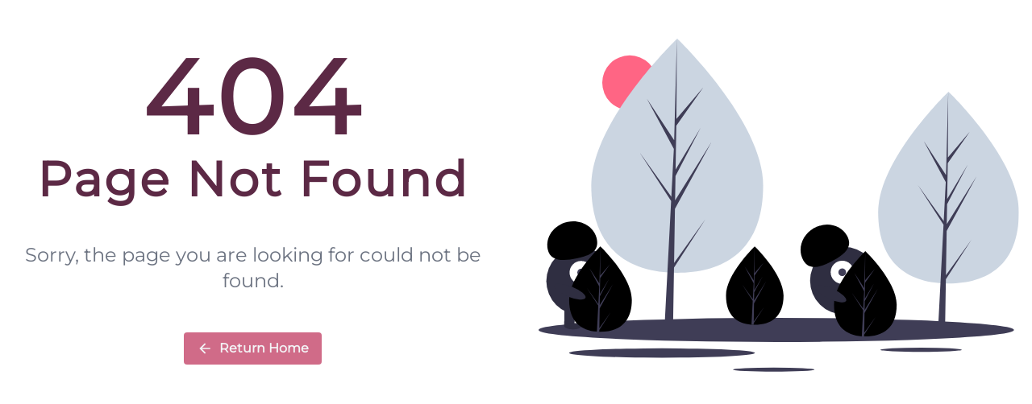

--- FILE ---
content_type: text/html
request_url: https://cooperandkid.com/catch/art-entertainment/best-kids-music-of-2014/
body_size: 1504
content:
<!DOCTYPE html>
<html lang="en">
  <head>
    <meta charset="UTF-8" />
    <link rel="icon" type="image/svg+xml" href="/logo192.png" />
    <meta name="viewport" content="width=device-width, initial-scale=1.0" />
    <title>Cooper And Kid</title>

    <!-- End Meta Pixel Code -->
    <meta
      name="google-site-verification"
      content="mG2nJ3n1GXNzLFsV2IQL8WNQGjZq_kQ7f04o0gGbdKM"
    />
    <meta
      name="facebook-domain-verification"
      content="g51u1f65vymqo5s3bu3q0egj42mttf"
    />
    <meta property="og:title" content="Cooper and Kid" />
    <meta
      property="og:description"
      content="Each Cooper Kit has a new mission, storyline and theme. It's an immersive family adventure that's fascinating for both kids and adults!"
    />
    <meta
      property="og:image"
      content="https://www.cooperandkid.com/assets/meaningfull-family-time-desktop-9175528c.jpg "
    />
    <meta property="og:url" content="https://www.cooperandkid.com/" />

    <script type="application/ld+json">
      {
        "@context": "http://schema.org",
        "@type": "Organization",
        "name": "Cooper and Kid",
        "url": "https://www.cooperandkid.com",
        "image": "https://www.cooperandkid.com/assets/meaningfull-family-time-desktop-9175528c.jpg"
      }
    </script>

    <!-- Google Tag Manager datalayer -->
    <script>
      (function (w, d, s, l, i) {
        w[l] = w[l] || [];
        w[l].push({
          'gtm.start': new Date().getTime(),
          event: 'gtm.js',
        });
        var f = d.getElementsByTagName(s)[0],
          j = d.createElement(s),
          dl = l != 'dataLayer' ? '&l=' + l : '';
        j.async = true;
        j.src = 'https://www.googletagmanager.com/gtm.js?id=' + i + dl;
        f.parentNode.insertBefore(j, f);
      })(window, document, 'script', 'dataLayer', 'GTM-TR6RHXC');
    </script>

    <!--Start of Tawk.to Script-->
    <script type="text/javascript">
      var Tawk_API = Tawk_API || {},
        Tawk_LoadStart = new Date();
      (function () {
        var s1 = document.createElement('script'),
          s0 = document.getElementsByTagName('script')[0];
        s1.async = true;
        s1.src = 'https://embed.tawk.to/559a957f1c1c403347f1faa5/default';
        s1.charset = 'UTF-8';
        s1.setAttribute('crossorigin', '*');
        s0.parentNode.insertBefore(s1, s0);
      })();
    </script>
    <!--End of Tawk.to Script-->

    <script src="https://js.analyticsconnect.io/client.js"></script>
    <script>
      runACio({
        key: 'R8TiF5HzGewKaox013bUY7Sy',
        ga_measurement_id: 'G-B80RCNGT11',
      });
    </script>

    <script
      src="https://www.dwin1.com/19038.js"
      type="text/javascript"
      defer="defer"
    ></script>
    <script type="module" crossorigin src="/assets/index-aafaf5d6.js"></script>
    <link rel="stylesheet" href="/assets/index-39cf8109.css">
  </head>
  <body>
    <!-- Google Tag Manager (noscript) -->
    <noscript>
      <iframe
        src="https://www.googletagmanager.com/ns.html?id=GTM-TR6RHXC"
        height="0"
        width="0"
        style="display: none; visibility: hidden"
      ></iframe
    ></noscript>
    <!-- End Google Tag Manager (noscript) -->
    <div id="root"></div>
    
  </body>
</html>


--- FILE ---
content_type: text/css
request_url: https://cooperandkid.com/assets/index-39cf8109.css
body_size: 118520
content:
@charset "UTF-8";@font-face{font-family:swiper-icons;src:url(data:application/font-woff;charset=utf-8;base64,\ [base64]//wADZ2x5ZgAAAywAAADMAAAD2MHtryVoZWFkAAABbAAAADAAAAA2E2+eoWhoZWEAAAGcAAAAHwAAACQC9gDzaG10eAAAAigAAAAZAAAArgJkABFsb2NhAAAC0AAAAFoAAABaFQAUGG1heHAAAAG8AAAAHwAAACAAcABAbmFtZQAAA/gAAAE5AAACXvFdBwlwb3N0AAAFNAAAAGIAAACE5s74hXjaY2BkYGAAYpf5Hu/j+W2+MnAzMYDAzaX6QjD6/4//Bxj5GA8AuRwMYGkAPywL13jaY2BkYGA88P8Agx4j+/8fQDYfA1AEBWgDAIB2BOoAeNpjYGRgYNBh4GdgYgABEMnIABJzYNADCQAACWgAsQB42mNgYfzCOIGBlYGB0YcxjYGBwR1Kf2WQZGhhYGBiYGVmgAFGBiQQkOaawtDAoMBQxXjg/wEGPcYDDA4wNUA2CCgwsAAAO4EL6gAAeNpj2M0gyAACqxgGNWBkZ2D4/wMA+xkDdgAAAHjaY2BgYGaAYBkGRgYQiAHyGMF8FgYHIM3DwMHABGQrMOgyWDLEM1T9/w8UBfEMgLzE////P/5//f/V/xv+r4eaAAeMbAxwIUYmIMHEgKYAYjUcsDAwsLKxc3BycfPw8jEQA/[base64]/uznmfPFBNODM2K7MTQ45YEAZqGP81AmGGcF3iPqOop0r1SPTaTbVkfUe4HXj97wYE+yNwWYxwWu4v1ugWHgo3S1XdZEVqWM7ET0cfnLGxWfkgR42o2PvWrDMBSFj/IHLaF0zKjRgdiVMwScNRAoWUoH78Y2icB/yIY09An6AH2Bdu/UB+yxopYshQiEvnvu0dURgDt8QeC8PDw7Fpji3fEA4z/PEJ6YOB5hKh4dj3EvXhxPqH/SKUY3rJ7srZ4FZnh1PMAtPhwP6fl2PMJMPDgeQ4rY8YT6Gzao0eAEA409DuggmTnFnOcSCiEiLMgxCiTI6Cq5DZUd3Qmp10vO0LaLTd2cjN4fOumlc7lUYbSQcZFkutRG7g6JKZKy0RmdLY680CDnEJ+UMkpFFe1RN7nxdVpXrC4aTtnaurOnYercZg2YVmLN/d/gczfEimrE/fs/bOuq29Zmn8tloORaXgZgGa78yO9/cnXm2BpaGvq25Dv9S4E9+5SIc9PqupJKhYFSSl47+Qcr1mYNAAAAeNptw0cKwkAAAMDZJA8Q7OUJvkLsPfZ6zFVERPy8qHh2YER+3i/BP83vIBLLySsoKimrqKqpa2hp6+jq6RsYGhmbmJqZSy0sraxtbO3sHRydnEMU4uR6yx7JJXveP7WrDycAAAAAAAH//wACeNpjYGRgYOABYhkgZgJCZgZNBkYGLQZtIJsFLMYAAAw3ALgAeNolizEKgDAQBCchRbC2sFER0YD6qVQiBCv/H9ezGI6Z5XBAw8CBK/m5iQQVauVbXLnOrMZv2oLdKFa8Pjuru2hJzGabmOSLzNMzvutpB3N42mNgZGBg4GKQYzBhYMxJLMlj4GBgAYow/P/PAJJhLM6sSoWKfWCAAwDAjgbRAAB42mNgYGBkAIIbCZo5IPrmUn0hGA0AO8EFTQAA);font-weight:400;font-style:normal}:root{--swiper-theme-color: #007aff}:host{position:relative;display:block;margin-left:auto;margin-right:auto;z-index:1}.swiper{margin-left:auto;margin-right:auto;position:relative;overflow:hidden;list-style:none;padding:0;z-index:1;display:block}.swiper-vertical>.swiper-wrapper{flex-direction:column}.swiper-wrapper{position:relative;width:100%;height:100%;z-index:1;display:flex;transition-property:transform;transition-timing-function:var(--swiper-wrapper-transition-timing-function, initial);box-sizing:content-box}.swiper-android .swiper-slide,.swiper-ios .swiper-slide,.swiper-wrapper{transform:translateZ(0)}.swiper-horizontal{touch-action:pan-y}.swiper-vertical{touch-action:pan-x}.swiper-slide{flex-shrink:0;width:100%;height:100%;position:relative;transition-property:transform;display:block}.swiper-slide-invisible-blank{visibility:hidden}.swiper-autoheight,.swiper-autoheight .swiper-slide{height:auto}.swiper-autoheight .swiper-wrapper{align-items:flex-start;transition-property:transform,height}.swiper-backface-hidden .swiper-slide{transform:translateZ(0);backface-visibility:hidden}.swiper-3d.swiper-css-mode .swiper-wrapper{perspective:1200px}.swiper-3d .swiper-wrapper{transform-style:preserve-3d}.swiper-3d{perspective:1200px}.swiper-3d .swiper-slide,.swiper-3d .swiper-cube-shadow{transform-style:preserve-3d}.swiper-css-mode>.swiper-wrapper{overflow:auto;scrollbar-width:none;-ms-overflow-style:none}.swiper-css-mode>.swiper-wrapper::-webkit-scrollbar{display:none}.swiper-css-mode>.swiper-wrapper>.swiper-slide{scroll-snap-align:start start}.swiper-css-mode.swiper-horizontal>.swiper-wrapper{scroll-snap-type:x mandatory}.swiper-css-mode.swiper-vertical>.swiper-wrapper{scroll-snap-type:y mandatory}.swiper-css-mode.swiper-free-mode>.swiper-wrapper{scroll-snap-type:none}.swiper-css-mode.swiper-free-mode>.swiper-wrapper>.swiper-slide{scroll-snap-align:none}.swiper-css-mode.swiper-centered>.swiper-wrapper:before{content:"";flex-shrink:0;order:9999}.swiper-css-mode.swiper-centered>.swiper-wrapper>.swiper-slide{scroll-snap-align:center center;scroll-snap-stop:always}.swiper-css-mode.swiper-centered.swiper-horizontal>.swiper-wrapper>.swiper-slide:first-child{margin-inline-start:var(--swiper-centered-offset-before)}.swiper-css-mode.swiper-centered.swiper-horizontal>.swiper-wrapper:before{height:100%;min-height:1px;width:var(--swiper-centered-offset-after)}.swiper-css-mode.swiper-centered.swiper-vertical>.swiper-wrapper>.swiper-slide:first-child{margin-block-start:var(--swiper-centered-offset-before)}.swiper-css-mode.swiper-centered.swiper-vertical>.swiper-wrapper:before{width:100%;min-width:1px;height:var(--swiper-centered-offset-after)}.swiper-3d .swiper-slide-shadow,.swiper-3d .swiper-slide-shadow-left,.swiper-3d .swiper-slide-shadow-right,.swiper-3d .swiper-slide-shadow-top,.swiper-3d .swiper-slide-shadow-bottom{position:absolute;left:0;top:0;width:100%;height:100%;pointer-events:none;z-index:10}.swiper-3d .swiper-slide-shadow{background:rgba(0,0,0,.15)}.swiper-3d .swiper-slide-shadow-left{background-image:linear-gradient(to left,rgba(0,0,0,.5),rgba(0,0,0,0))}.swiper-3d .swiper-slide-shadow-right{background-image:linear-gradient(to right,rgba(0,0,0,.5),rgba(0,0,0,0))}.swiper-3d .swiper-slide-shadow-top{background-image:linear-gradient(to top,rgba(0,0,0,.5),rgba(0,0,0,0))}.swiper-3d .swiper-slide-shadow-bottom{background-image:linear-gradient(to bottom,rgba(0,0,0,.5),rgba(0,0,0,0))}.swiper-lazy-preloader{width:42px;height:42px;position:absolute;left:50%;top:50%;margin-left:-21px;margin-top:-21px;z-index:10;transform-origin:50%;box-sizing:border-box;border:4px solid var(--swiper-preloader-color, var(--swiper-theme-color));border-radius:50%;border-top-color:transparent}.swiper:not(.swiper-watch-progress) .swiper-lazy-preloader,.swiper-watch-progress .swiper-slide-visible .swiper-lazy-preloader{animation:swiper-preloader-spin 1s infinite linear}.swiper-lazy-preloader-white{--swiper-preloader-color: #fff}.swiper-lazy-preloader-black{--swiper-preloader-color: #000}@keyframes swiper-preloader-spin{0%{transform:rotate(0)}to{transform:rotate(360deg)}}:root{--swiper-navigation-size: 44px}.swiper-button-prev,.swiper-button-next{position:absolute;top:var(--swiper-navigation-top-offset, 50%);width:calc(var(--swiper-navigation-size) / 44 * 27);height:var(--swiper-navigation-size);margin-top:calc(0px - (var(--swiper-navigation-size) / 2));z-index:10;cursor:pointer;display:flex;align-items:center;justify-content:center;color:var(--swiper-navigation-color, var(--swiper-theme-color))}.swiper-button-prev.swiper-button-disabled,.swiper-button-next.swiper-button-disabled{opacity:.35;cursor:auto;pointer-events:none}.swiper-button-prev.swiper-button-hidden,.swiper-button-next.swiper-button-hidden{opacity:0;cursor:auto;pointer-events:none}.swiper-navigation-disabled .swiper-button-prev,.swiper-navigation-disabled .swiper-button-next{display:none!important}.swiper-button-prev svg,.swiper-button-next svg{width:100%;height:100%;-o-object-fit:contain;object-fit:contain;transform-origin:center}.swiper-rtl .swiper-button-prev svg,.swiper-rtl .swiper-button-next svg{transform:rotate(180deg)}.swiper-button-prev,.swiper-rtl .swiper-button-next{left:var(--swiper-navigation-sides-offset, 10px);right:auto}.swiper-button-lock{display:none}.swiper-button-prev:after,.swiper-button-next:after{font-family:swiper-icons;font-size:var(--swiper-navigation-size);text-transform:none!important;letter-spacing:0;font-variant:initial;line-height:1}.swiper-button-prev:after,.swiper-rtl .swiper-button-next:after{content:"prev"}.swiper-button-next,.swiper-rtl .swiper-button-prev{right:var(--swiper-navigation-sides-offset, 10px);left:auto}.swiper-button-next:after,.swiper-rtl .swiper-button-prev:after{content:"next"}.about-us-slider.swiper{width:100%;height:100%;padding-left:1.25rem;padding-right:1.25rem}@media (min-width: 640px){.about-us-slider.swiper{padding-left:5rem;padding-right:5rem}}@media (min-width: 1024px){.about-us-slider.swiper{padding-left:10rem;padding-right:10rem}}.about-us-slider .swiper-slide{text-align:center;font-size:18px;background:#fff;display:flex;justify-content:center;align-items:center}.about-us-slider .swiper-button-next:after,.about-us-slider .swiper-button-prev:after{font-size:1.875rem;line-height:2.25rem;--tw-text-opacity: 1;color:rgb(107 114 128 / var(--tw-text-opacity))}@media (min-width: 768px){.about-us-slider .swiper-button-next,.about-us-slider .swiper-button-prev{display:none}}.about-us-slider .swiper-slide{width:60%}.about-us-slider .swiper-slide:nth-child(2n){width:40%}.about-us-slider .swiper-slide:nth-child(3n){width:20%}.swiper-free-mode>.swiper-wrapper{transition-timing-function:ease-out;margin:0 auto}.as_mySwiper{box-sizing:border-box;height:25%;padding-top:1rem;padding-bottom:1rem}.as_mySwiper2{height:300px;width:100%}.as_mySwiper .swiper-wrapper{display:flex;flex-wrap:wrap;align-items:center;justify-content:flex-start;gap:.5rem}.as_mySwiper .swiper-slide-thumb-active,.as_mySwiper2 .swiper-slide-thumb-active{border-radius:.375rem;border-width:1px!important;border-style:solid!important;--tw-border-opacity: 1 !important;border-color:rgb(92 41 69 / var(--tw-border-opacity))!important}.as_mySwiper2 .swiper-button-next:after,.as_mySwiper2 .swiper-button-prev:after{font-size:1.5rem;line-height:2rem;--tw-text-opacity: 1;color:rgb(199 78 112 / var(--tw-text-opacity))}.as_mySwiper2 .swiper-button-next,.as_mySwiper2 .swiper-button-prev{width:2.5rem}.family_project_slider .swiper-button-prev,.family_project_slider .swiper-button-next{font-size:1.875rem;line-height:2.25rem;--tw-text-opacity: 1;color:rgb(0 0 0 / var(--tw-text-opacity))}@media (min-width: 1024px){.family_project_slider .swiper-button-prev{left:15%}.family_project_slider .swiper-button-next{right:15%}}.family_project_slider .swiper-button-prev:after,.family_project_slider .swiper-button-next:after{font-size:1.125rem;line-height:1.75rem}.mySwiperF{overflow:auto;padding-top:2.25rem;padding-bottom:2.25rem;padding-left:1.25rem}@media (min-width: 768px){.mySwiperF{padding-left:6rem}}@media (min-width: 1024px){.mySwiperF{padding-left:14rem}}@media (min-width: 1240px){.mySwiperF{padding-right:9rem}}.mySwiperF .swiper-slide{opacity:.3;transition-property:all .2s ease-in-out;transition-timing-function:cubic-bezier(.4,0,.2,1);transition-duration:.15s}.mySwiperF .swiper-slide-thumb-active{opacity:1;transition-property:all .2s ease-in-out;transition-timing-function:cubic-bezier(.4,0,.2,1);transition-duration:.15s}.slick-slider{position:relative;display:block;box-sizing:border-box;-webkit-user-select:none;-moz-user-select:none;user-select:none;-webkit-touch-callout:none;-khtml-user-select:none;touch-action:pan-y;-webkit-tap-highlight-color:transparent}.slick-list{position:relative;display:block;overflow:hidden;margin:0;padding:0}.slick-list:focus{outline:none}.slick-list.dragging{cursor:pointer;cursor:hand}.slick-slider .slick-track,.slick-slider .slick-list{transform:translateZ(0)}.slick-track{position:relative;top:0;left:0;display:block;margin-left:auto;margin-right:auto}.slick-track:before,.slick-track:after{display:table;content:""}.slick-track:after{clear:both}.slick-loading .slick-track{visibility:hidden}.slick-slide{display:none;float:left;height:100%;min-height:1px}[dir=rtl] .slick-slide{float:right}.slick-slide img{display:block}.slick-slide.slick-loading img{display:none}.slick-slide.dragging img{pointer-events:none}.slick-initialized .slick-slide{display:block}.slick-loading .slick-slide{visibility:hidden}.slick-vertical .slick-slide{display:block;height:auto;border:1px solid transparent}.slick-arrow.slick-hidden{display:none}.slick-loading .slick-list{background:#fff url(/assets/ajax-loader-e7b44c86.gif) center center no-repeat}@font-face{font-family:slick;font-weight:400;font-style:normal;src:url([data-uri]);src:url([data-uri]) format("embedded-opentype"),url([data-uri]) format("woff"),url([data-uri]) format("truetype"),url(/assets/slick-12459f22.svg#slick) format("svg")}.slick-prev,.slick-next{font-size:0;line-height:0;position:absolute;top:50%;display:block;width:20px;height:20px;padding:0;transform:translateY(-50%);cursor:pointer;color:transparent;border:none;outline:none;background:transparent}.slick-prev:hover,.slick-prev:focus,.slick-next:hover,.slick-next:focus{color:transparent;outline:none;background:transparent}.slick-prev:hover:before,.slick-prev:focus:before,.slick-next:hover:before,.slick-next:focus:before{opacity:1}.slick-prev.slick-disabled:before,.slick-next.slick-disabled:before{opacity:.25}.slick-prev:before,.slick-next:before{font-family:slick;font-size:20px;line-height:1;opacity:.75;color:#fff;-webkit-font-smoothing:antialiased;-moz-osx-font-smoothing:grayscale}.slick-prev{left:-25px}[dir=rtl] .slick-prev{right:-25px;left:auto}.slick-prev:before{content:"←"}[dir=rtl] .slick-prev:before{content:"→"}.slick-next{right:-25px}[dir=rtl] .slick-next{right:auto;left:-25px}.slick-next:before{content:"→"}[dir=rtl] .slick-next:before{content:"←"}.slick-dotted.slick-slider{margin-bottom:30px}.slick-dots{position:absolute;bottom:-25px;display:block;width:100%;padding:0;margin:0;list-style:none;text-align:center}.slick-dots li{position:relative;display:inline-block;width:20px;height:20px;margin:0 5px;padding:0;cursor:pointer}.slick-dots li button{font-size:0;line-height:0;display:block;width:20px;height:20px;padding:5px;cursor:pointer;color:transparent;border:0;outline:none;background:transparent}.slick-dots li button:hover,.slick-dots li button:focus{outline:none}.slick-dots li button:hover:before,.slick-dots li button:focus:before{opacity:1}.slick-dots li button:before{font-family:slick;font-size:6px;line-height:20px;position:absolute;top:0;left:0;width:20px;height:20px;content:"•";text-align:center;opacity:.25;color:#000;-webkit-font-smoothing:antialiased;-moz-osx-font-smoothing:grayscale}.slick-dots li.slick-active button:before{opacity:.75;color:#000}.slick-arrow{z-index:10;height:2.75rem;width:2.75rem;border-radius:9999px;--tw-bg-opacity: 1;background-color:rgb(92 41 69 / var(--tw-bg-opacity))}.slick-arrow:hover{--tw-bg-opacity: 1;background-color:rgb(92 41 69 / var(--tw-bg-opacity))}@media not all and (min-width: 640px){.slick-arrow{height:2rem;width:2rem}}@media not all and (min-width: 1024px){.slick-prev{left:.75rem}}@media (min-width: 1024px){.slick-prev{left:18%}}@media not all and (min-width: 1024px){.slick-next{right:.75rem}}@media (min-width: 1024px){.slick-next{right:18%}}.slick-prev:before{position:absolute;top:17px;left:17px;height:.75rem;width:.75rem;--tw-rotate: -45deg;transform:translate(var(--tw-translate-x),var(--tw-translate-y)) rotate(var(--tw-rotate)) skew(var(--tw-skew-x)) skewY(var(--tw-skew-y)) scaleX(var(--tw-scale-x)) scaleY(var(--tw-scale-y));border-top-width:1px;border-left-width:1px;border-style:solid;--tw-border-opacity: 1;border-color:rgb(255 255 255 / var(--tw-border-opacity));font-size:1.875rem;line-height:2.25rem;opacity:1;--tw-content: "";content:var(--tw-content)}@media not all and (min-width: 640px){.slick-prev:before{top:10px;left:.75rem}}.slick-next:before{position:absolute;top:17px;left:13px;height:.75rem;width:.75rem;--tw-rotate: 45deg;transform:translate(var(--tw-translate-x),var(--tw-translate-y)) rotate(var(--tw-rotate)) skew(var(--tw-skew-x)) skewY(var(--tw-skew-y)) scaleX(var(--tw-scale-x)) scaleY(var(--tw-scale-y));border-top-width:1px;border-right-width:1px;border-style:solid;--tw-border-opacity: 1;border-color:rgb(255 255 255 / var(--tw-border-opacity));font-size:1.875rem;line-height:2.25rem;opacity:1;--tw-content: "";content:var(--tw-content)}@media not all and (min-width: 640px){.slick-next:before{top:10px;left:.5rem}}._box_experience_punpk_1{background-image:radial-gradient(50% 50% at 50% 50%,rgba(255,255,255,.75) 0%,rgba(255,255,255,0) 100%),linear-gradient(180deg,rgb(202,216,228) 0%,hsl(209,36%,86%) 15%,hsl(224,44%,95%) 50%)}.whatyouget_slider .swiper-button-next,.whatyouget_slider .swiper-button-prev{height:2.25rem;width:2.25rem;border-radius:9999px;--tw-bg-opacity: 1;background-color:rgb(92 41 69 / var(--tw-bg-opacity));--tw-text-opacity: 1;color:rgb(255 255 255 / var(--tw-text-opacity))}.whatyouget_slider .swiper-button-next:after,.whatyouget_slider .swiper-button-prev:after{font-size:1rem;line-height:1.5rem}.swiper-pagination{position:absolute;text-align:center;transition:.3s opacity;transform:translateZ(0);z-index:10}.swiper-pagination.swiper-pagination-hidden{opacity:0}.swiper-pagination-disabled>.swiper-pagination,.swiper-pagination.swiper-pagination-disabled{display:none!important}.swiper-pagination-fraction,.swiper-pagination-custom,.swiper-horizontal>.swiper-pagination-bullets,.swiper-pagination-bullets.swiper-pagination-horizontal{bottom:var(--swiper-pagination-bottom, 8px);top:var(--swiper-pagination-top, auto);left:0;width:100%}.swiper-pagination-bullets-dynamic{overflow:hidden;font-size:0}.swiper-pagination-bullets-dynamic .swiper-pagination-bullet{transform:scale(.33);position:relative}.swiper-pagination-bullets-dynamic .swiper-pagination-bullet-active,.swiper-pagination-bullets-dynamic .swiper-pagination-bullet-active-main{transform:scale(1)}.swiper-pagination-bullets-dynamic .swiper-pagination-bullet-active-prev{transform:scale(.66)}.swiper-pagination-bullets-dynamic .swiper-pagination-bullet-active-prev-prev{transform:scale(.33)}.swiper-pagination-bullets-dynamic .swiper-pagination-bullet-active-next{transform:scale(.66)}.swiper-pagination-bullets-dynamic .swiper-pagination-bullet-active-next-next{transform:scale(.33)}.swiper-pagination-bullet{width:var(--swiper-pagination-bullet-width, var(--swiper-pagination-bullet-size, 8px));height:var(--swiper-pagination-bullet-height, var(--swiper-pagination-bullet-size, 8px));display:inline-block;border-radius:var(--swiper-pagination-bullet-border-radius, 50%);background:var(--swiper-pagination-bullet-inactive-color, #000);opacity:var(--swiper-pagination-bullet-inactive-opacity, .2)}button.swiper-pagination-bullet{border:none;margin:0;padding:0;box-shadow:none;-webkit-appearance:none;-moz-appearance:none;appearance:none}.swiper-pagination-clickable .swiper-pagination-bullet{cursor:pointer}.swiper-pagination-bullet:only-child{display:none!important}.swiper-pagination-bullet-active{opacity:var(--swiper-pagination-bullet-opacity, 1);background:var(--swiper-pagination-color, var(--swiper-theme-color))}.swiper-vertical>.swiper-pagination-bullets,.swiper-pagination-vertical.swiper-pagination-bullets{right:var(--swiper-pagination-right, 8px);left:var(--swiper-pagination-left, auto);top:50%;transform:translate3d(0,-50%,0)}.swiper-vertical>.swiper-pagination-bullets .swiper-pagination-bullet,.swiper-pagination-vertical.swiper-pagination-bullets .swiper-pagination-bullet{margin:var(--swiper-pagination-bullet-vertical-gap, 6px) 0;display:block}.swiper-vertical>.swiper-pagination-bullets.swiper-pagination-bullets-dynamic,.swiper-pagination-vertical.swiper-pagination-bullets.swiper-pagination-bullets-dynamic{top:50%;transform:translateY(-50%);width:8px}.swiper-vertical>.swiper-pagination-bullets.swiper-pagination-bullets-dynamic .swiper-pagination-bullet,.swiper-pagination-vertical.swiper-pagination-bullets.swiper-pagination-bullets-dynamic .swiper-pagination-bullet{display:inline-block;transition:.2s transform,.2s top}.swiper-horizontal>.swiper-pagination-bullets .swiper-pagination-bullet,.swiper-pagination-horizontal.swiper-pagination-bullets .swiper-pagination-bullet{margin:0 var(--swiper-pagination-bullet-horizontal-gap, 4px)}.swiper-horizontal>.swiper-pagination-bullets.swiper-pagination-bullets-dynamic,.swiper-pagination-horizontal.swiper-pagination-bullets.swiper-pagination-bullets-dynamic{left:50%;transform:translate(-50%);white-space:nowrap}.swiper-horizontal>.swiper-pagination-bullets.swiper-pagination-bullets-dynamic .swiper-pagination-bullet,.swiper-pagination-horizontal.swiper-pagination-bullets.swiper-pagination-bullets-dynamic .swiper-pagination-bullet{transition:.2s transform,.2s left}.swiper-horizontal.swiper-rtl>.swiper-pagination-bullets-dynamic .swiper-pagination-bullet{transition:.2s transform,.2s right}.swiper-pagination-fraction{color:var(--swiper-pagination-fraction-color, inherit)}.swiper-pagination-progressbar{background:var(--swiper-pagination-progressbar-bg-color, rgba(0, 0, 0, .25));position:absolute}.swiper-pagination-progressbar .swiper-pagination-progressbar-fill{background:var(--swiper-pagination-color, var(--swiper-theme-color));position:absolute;left:0;top:0;width:100%;height:100%;transform:scale(0);transform-origin:left top}.swiper-rtl .swiper-pagination-progressbar .swiper-pagination-progressbar-fill{transform-origin:right top}.swiper-horizontal>.swiper-pagination-progressbar,.swiper-pagination-progressbar.swiper-pagination-horizontal,.swiper-vertical>.swiper-pagination-progressbar.swiper-pagination-progressbar-opposite,.swiper-pagination-progressbar.swiper-pagination-vertical.swiper-pagination-progressbar-opposite{width:100%;height:var(--swiper-pagination-progressbar-size, 4px);left:0;top:0}.swiper-vertical>.swiper-pagination-progressbar,.swiper-pagination-progressbar.swiper-pagination-vertical,.swiper-horizontal>.swiper-pagination-progressbar.swiper-pagination-progressbar-opposite,.swiper-pagination-progressbar.swiper-pagination-horizontal.swiper-pagination-progressbar-opposite{width:var(--swiper-pagination-progressbar-size, 4px);height:100%;left:0;top:0}.swiper-pagination-lock{display:none}.testimonial_slider .swiper-button-prev,.testimonial_slider .swiper-button-next{height:2.5rem;width:2.5rem;border-radius:.25rem;--tw-bg-opacity: 1;background-color:rgb(199 78 112 / var(--tw-bg-opacity));--tw-text-opacity: 1;color:rgb(255 255 255 / var(--tw-text-opacity))}@media (min-width: 1024px){.testimonial_slider .swiper-button-prev{left:18%}.testimonial_slider .swiper-button-next{right:18%}}.testimonial_slider .swiper-button-prev:after,.testimonial_slider .swiper-button-next:after{font-size:1.125rem;line-height:1.75rem}.testimonial_slider .swiper-pagination-bullet{--tw-bg-opacity: 1;background-color:rgb(199 78 112 / var(--tw-bg-opacity));line-height:1.25rem}._fade_in_gibcf_1{animation:_fade-in_gibcf_1 2.2s}._fade_out_gibcf_4{animation:_fade-out_gibcf_1 2.2s}@keyframes _fade-in_gibcf_1{0%{max-height:0px;-webkit-transition:max-height 1s ease;overflow:hidden}to{max-height:700px;-webkit-transition:max-height 1s ease}}@keyframes _fade-out_gibcf_1{0%{max-height:700px;-webkit-transition:max-height 1s ease}to{max-height:0px;-webkit-transition:max-height 1s ease;overflow:hidden}}._load_spinner_vsw1m_16{position:absolute;left:0;top:0;z-index:50;display:flex;height:100%;width:100%;flex-direction:row;align-items:center;justify-content:center;--tw-bg-opacity: 1;background-color:rgb(209 213 219 / var(--tw-bg-opacity))}._custom_bg_1_1rp00_1{background:linear-gradient(180deg,rgba(227,140,91,.1),hsla(0,0%,100%,0)),#f9fbff}._custom_bg_2_1rp00_10{background:linear-gradient(180deg,rgba(123,61,93,.1),hsla(0,0%,100%,0)),#f9fbff}._custom_bg_3_1rp00_19{background:linear-gradient(180deg,rgba(174,214,83,.1),hsla(0,0%,100%,0)),#f9fbff}._custom_bg_4_1rp00_28{background:linear-gradient(180deg,rgba(109,128,142,.1),hsla(0,0%,100%,0)),#f9fbff}*,:before,:after{box-sizing:border-box;border-width:0;border-style:solid;border-color:#e5e7eb}:before,:after{--tw-content: ""}html{line-height:1.5;-webkit-text-size-adjust:100%;-moz-tab-size:4;-o-tab-size:4;tab-size:4;font-family:ui-sans-serif,system-ui,-apple-system,BlinkMacSystemFont,Segoe UI,Roboto,Helvetica Neue,Arial,Noto Sans,sans-serif,"Apple Color Emoji","Segoe UI Emoji",Segoe UI Symbol,"Noto Color Emoji";font-feature-settings:normal;font-variation-settings:normal}body{margin:0;line-height:inherit}hr{height:0;color:inherit;border-top-width:1px}abbr:where([title]){-webkit-text-decoration:underline dotted;text-decoration:underline dotted}h1,h2,h3,h4,h5,h6{font-size:inherit;font-weight:inherit}a{color:inherit;text-decoration:inherit}b,strong{font-weight:bolder}code,kbd,samp,pre{font-family:ui-monospace,SFMono-Regular,Menlo,Monaco,Consolas,Liberation Mono,Courier New,monospace;font-size:1em}small{font-size:80%}sub,sup{font-size:75%;line-height:0;position:relative;vertical-align:baseline}sub{bottom:-.25em}sup{top:-.5em}table{text-indent:0;border-color:inherit;border-collapse:collapse}button,input,optgroup,select,textarea{font-family:inherit;font-feature-settings:inherit;font-variation-settings:inherit;font-size:100%;font-weight:inherit;line-height:inherit;color:inherit;margin:0;padding:0}button,select{text-transform:none}button,[type=button],[type=reset],[type=submit]{-webkit-appearance:button;background-color:transparent;background-image:none}:-moz-focusring{outline:auto}:-moz-ui-invalid{box-shadow:none}progress{vertical-align:baseline}::-webkit-inner-spin-button,::-webkit-outer-spin-button{height:auto}[type=search]{-webkit-appearance:textfield;outline-offset:-2px}::-webkit-search-decoration{-webkit-appearance:none}::-webkit-file-upload-button{-webkit-appearance:button;font:inherit}summary{display:list-item}blockquote,dl,dd,h1,h2,h3,h4,h5,h6,hr,figure,p,pre{margin:0}fieldset{margin:0;padding:0}legend{padding:0}ol,ul,menu{list-style:none;margin:0;padding:0}dialog{padding:0}textarea{resize:vertical}input::-moz-placeholder,textarea::-moz-placeholder{opacity:1;color:#9ca3af}input::placeholder,textarea::placeholder{opacity:1;color:#9ca3af}button,[role=button]{cursor:pointer}:disabled{cursor:default}img,svg,video,canvas,audio,iframe,embed,object{display:block;vertical-align:middle}img,video{max-width:100%;height:auto}[hidden]{display:none}@font-face{font-family:Montserrat;src:url(/assets/Montserrat-VariableFont_wght-e5b1a3fb.ttf) format("truetype")}@font-face{font-family:RomeoFontThick;src:url(/assets/RomeoFontThick-Regular-82bef1aa.ttf) format("truetype")}@font-face{font-family:UniformCondensedBold;src:url(/assets/Uniform-Condensed-Bold-1bc95884.ttf) format("truetype")}@font-face{font-family:UniformExtraCondensedMedium;src:url(/assets/Uniform-Extra-Condensed-Medium-09e618b7.ttf) format("truetype")}@font-face{font-family:Alphakind;src:url(/assets/Alphakind-43655469.ttf) format("truetype")}body{font-family:Montserrat,sans-serif}*,:before,:after{--tw-border-spacing-x: 0;--tw-border-spacing-y: 0;--tw-translate-x: 0;--tw-translate-y: 0;--tw-rotate: 0;--tw-skew-x: 0;--tw-skew-y: 0;--tw-scale-x: 1;--tw-scale-y: 1;--tw-pan-x: ;--tw-pan-y: ;--tw-pinch-zoom: ;--tw-scroll-snap-strictness: proximity;--tw-gradient-from-position: ;--tw-gradient-via-position: ;--tw-gradient-to-position: ;--tw-ordinal: ;--tw-slashed-zero: ;--tw-numeric-figure: ;--tw-numeric-spacing: ;--tw-numeric-fraction: ;--tw-ring-inset: ;--tw-ring-offset-width: 0px;--tw-ring-offset-color: #fff;--tw-ring-color: rgb(59 130 246 / .5);--tw-ring-offset-shadow: 0 0 #0000;--tw-ring-shadow: 0 0 #0000;--tw-shadow: 0 0 #0000;--tw-shadow-colored: 0 0 #0000;--tw-blur: ;--tw-brightness: ;--tw-contrast: ;--tw-grayscale: ;--tw-hue-rotate: ;--tw-invert: ;--tw-saturate: ;--tw-sepia: ;--tw-drop-shadow: ;--tw-backdrop-blur: ;--tw-backdrop-brightness: ;--tw-backdrop-contrast: ;--tw-backdrop-grayscale: ;--tw-backdrop-hue-rotate: ;--tw-backdrop-invert: ;--tw-backdrop-opacity: ;--tw-backdrop-saturate: ;--tw-backdrop-sepia: }::backdrop{--tw-border-spacing-x: 0;--tw-border-spacing-y: 0;--tw-translate-x: 0;--tw-translate-y: 0;--tw-rotate: 0;--tw-skew-x: 0;--tw-skew-y: 0;--tw-scale-x: 1;--tw-scale-y: 1;--tw-pan-x: ;--tw-pan-y: ;--tw-pinch-zoom: ;--tw-scroll-snap-strictness: proximity;--tw-gradient-from-position: ;--tw-gradient-via-position: ;--tw-gradient-to-position: ;--tw-ordinal: ;--tw-slashed-zero: ;--tw-numeric-figure: ;--tw-numeric-spacing: ;--tw-numeric-fraction: ;--tw-ring-inset: ;--tw-ring-offset-width: 0px;--tw-ring-offset-color: #fff;--tw-ring-color: rgb(59 130 246 / .5);--tw-ring-offset-shadow: 0 0 #0000;--tw-ring-shadow: 0 0 #0000;--tw-shadow: 0 0 #0000;--tw-shadow-colored: 0 0 #0000;--tw-blur: ;--tw-brightness: ;--tw-contrast: ;--tw-grayscale: ;--tw-hue-rotate: ;--tw-invert: ;--tw-saturate: ;--tw-sepia: ;--tw-drop-shadow: ;--tw-backdrop-blur: ;--tw-backdrop-brightness: ;--tw-backdrop-contrast: ;--tw-backdrop-grayscale: ;--tw-backdrop-hue-rotate: ;--tw-backdrop-invert: ;--tw-backdrop-opacity: ;--tw-backdrop-saturate: ;--tw-backdrop-sepia: }.container{width:100%}@media (min-width: 460px){.container{max-width:460px}}@media (min-width: 550px){.container{max-width:550px}}@media (min-width: 640px){.container{max-width:640px}}@media (min-width: 768px){.container{max-width:768px}}@media (min-width: 1024px){.container{max-width:1024px}}@media (min-width: 1150px){.container{max-width:1150px}}@media (min-width: 1190px){.container{max-width:1190px}}@media (min-width: 1280px){.container{max-width:1280px}}@media (min-width: 1536px){.container{max-width:1536px}}.static{position:static}.fixed{position:fixed}.absolute{position:absolute}.relative{position:relative}.sticky{position:sticky}.inset-0{top:0;right:0;bottom:0;left:0}.-bottom-2{bottom:-.5rem}.-bottom-32{bottom:-8rem}.-left-0{left:-0px}.-left-7{left:-1.75rem}.-right-16{right:-4rem}.-right-\[59px\]{right:-59px}.-right-full{right:-100%}.-top-12{top:-3rem}.-top-14{top:-3.5rem}.-top-16{top:-4rem}.-top-2{top:-.5rem}.-top-20{top:-5rem}.-top-3{top:-.75rem}.-top-32{top:-8rem}.-top-4{top:-1rem}.-top-6{top:-1.5rem}.-top-7{top:-1.75rem}.-top-9{top:-2.25rem}.-top-\[14px\]{top:-14px}.-top-\[33px\]{top:-33px}.-top-\[64px\]{top:-64px}.bottom-0{bottom:0}.bottom-1{bottom:.25rem}.bottom-96{bottom:24rem}.bottom-\[19px\]{bottom:19px}.bottom-\[22px\]{bottom:22px}.bottom-\[25px\]{bottom:25px}.bottom-\[33px\]{bottom:33px}.end-2{inset-inline-end:.5rem}.end-2\.5{inset-inline-end:.625rem}.left-0{left:0}.left-1{left:.25rem}.left-10{left:2.5rem}.left-14{left:3.5rem}.left-16{left:4rem}.left-2{left:.5rem}.left-3{left:.75rem}.left-5{left:1.25rem}.left-6{left:1.5rem}.left-8{left:2rem}.left-\[-59px\]{left:-59px}.left-\[21\%\]{left:21%}.left-\[32\%\]{left:32%}.right-0{right:0}.right-16{right:4rem}.right-4{right:1rem}.right-5{right:1.25rem}.right-7{right:1.75rem}.start-1{inset-inline-start:.25rem}.top-0{top:0}.top-1{top:.25rem}.top-1\/2{top:50%}.top-1\/4{top:25%}.top-14{top:3.5rem}.top-2{top:.5rem}.top-4{top:1rem}.top-8{top:2rem}.top-\[52px\]{top:52px}.-z-10{z-index:-10}.z-0{z-index:0}.z-10{z-index:10}.z-20{z-index:20}.z-30{z-index:30}.z-50{z-index:50}.z-\[100\]{z-index:100}.-order-1{order:-1}.order-first{order:-9999}.col-span-12{grid-column:span 12 / span 12}.col-span-2{grid-column:span 2 / span 2}.col-span-3{grid-column:span 3 / span 3}.col-span-5{grid-column:span 5 / span 5}.col-span-6{grid-column:span 6 / span 6}.col-span-7{grid-column:span 7 / span 7}.col-span-9{grid-column:span 9 / span 9}.float-left{float:left}.m-auto{margin:auto}.-mx-2{margin-left:-.5rem;margin-right:-.5rem}.mx-1{margin-left:.25rem;margin-right:.25rem}.mx-2{margin-left:.5rem;margin-right:.5rem}.mx-4{margin-left:1rem;margin-right:1rem}.mx-7{margin-left:1.75rem;margin-right:1.75rem}.mx-auto{margin-left:auto;margin-right:auto}.my-1{margin-top:.25rem;margin-bottom:.25rem}.my-10{margin-top:2.5rem;margin-bottom:2.5rem}.my-12{margin-top:3rem;margin-bottom:3rem}.my-16{margin-top:4rem;margin-bottom:4rem}.my-2{margin-top:.5rem;margin-bottom:.5rem}.my-4{margin-top:1rem;margin-bottom:1rem}.my-5{margin-top:1.25rem;margin-bottom:1.25rem}.my-6{margin-top:1.5rem;margin-bottom:1.5rem}.my-8{margin-top:2rem;margin-bottom:2rem}.my-9{margin-top:2.25rem;margin-bottom:2.25rem}.my-\[22px\]{margin-top:22px;margin-bottom:22px}.my-auto{margin-top:auto;margin-bottom:auto}.\!-mt-14{margin-top:-3.5rem!important}.\!-mt-9{margin-top:-2.25rem!important}.-mb-10{margin-bottom:-2.5rem}.-ml-1{margin-left:-.25rem}.-mt-1{margin-top:-.25rem}.-mt-12{margin-top:-3rem}.-mt-14{margin-top:-3.5rem}.-mt-2{margin-top:-.5rem}.-mt-20{margin-top:-5rem}.-mt-6{margin-top:-1.5rem}.-mt-8{margin-top:-2rem}.mb-10{margin-bottom:2.5rem}.mb-12{margin-bottom:3rem}.mb-2{margin-bottom:.5rem}.mb-2\.5{margin-bottom:.625rem}.mb-4{margin-bottom:1rem}.mb-5{margin-bottom:1.25rem}.mb-6{margin-bottom:1.5rem}.mb-7{margin-bottom:1.75rem}.mb-\[10px\]{margin-bottom:10px}.ml-1{margin-left:.25rem}.ml-2{margin-left:.5rem}.ml-auto{margin-left:auto}.mr-1{margin-right:.25rem}.mr-2{margin-right:.5rem}.mr-3{margin-right:.75rem}.mr-auto{margin-right:auto}.ms-2{margin-inline-start:.5rem}.ms-auto{margin-inline-start:auto}.mt-0{margin-top:0}.mt-1{margin-top:.25rem}.mt-10{margin-top:2.5rem}.mt-11{margin-top:2.75rem}.mt-14{margin-top:3.5rem}.mt-16{margin-top:4rem}.mt-2{margin-top:.5rem}.mt-20{margin-top:5rem}.mt-24{margin-top:6rem}.mt-3{margin-top:.75rem}.mt-4{margin-top:1rem}.mt-5{margin-top:1.25rem}.mt-6{margin-top:1.5rem}.mt-7{margin-top:1.75rem}.mt-8{margin-top:2rem}.block{display:block}.inline-block{display:inline-block}.inline{display:inline}.flex{display:flex}.inline-flex{display:inline-flex}.table{display:table}.table-cell{display:table-cell}.table-row-group{display:table-row-group}.table-row{display:table-row}.grid{display:grid}.hidden{display:none}.aspect-square{aspect-ratio:1 / 1}.h-0{height:0px}.h-0\.5{height:.125rem}.h-10{height:2.5rem}.h-11{height:2.75rem}.h-12{height:3rem}.h-14{height:3.5rem}.h-16{height:4rem}.h-2\/3{height:66.666667%}.h-20{height:5rem}.h-24{height:6rem}.h-28{height:7rem}.h-3{height:.75rem}.h-32{height:8rem}.h-36{height:9rem}.h-4{height:1rem}.h-44{height:11rem}.h-5{height:1.25rem}.h-52{height:13rem}.h-6{height:1.5rem}.h-7{height:1.75rem}.h-8{height:2rem}.h-\[1\.5px\]{height:1.5px}.h-\[110px\]{height:110px}.h-\[115px\]{height:115px}.h-\[120px\]{height:120px}.h-\[150px\]{height:150px}.h-\[156px\]{height:156px}.h-\[180px\]{height:180px}.h-\[188px\]{height:188px}.h-\[210px\]{height:210px}.h-\[220px\]{height:220px}.h-\[250px\]{height:250px}.h-\[270px\]{height:270px}.h-\[30px\]{height:30px}.h-\[320px\]{height:320px}.h-\[342px\]{height:342px}.h-\[600px\]{height:600px}.h-\[80px\]{height:80px}.h-\[90\%\]{height:90%}.h-fit{height:-moz-fit-content;height:fit-content}.h-full{height:100%}.max-h-10{max-height:2.5rem}.max-h-14{max-height:3.5rem}.max-h-24{max-height:6rem}.max-h-36{max-height:9rem}.max-h-44{max-height:11rem}.max-h-52{max-height:13rem}.max-h-60{max-height:15rem}.max-h-\[100px\]{max-height:100px}.max-h-\[110px\]{max-height:110px}.max-h-\[185px\]{max-height:185px}.max-h-\[80px\]{max-height:80px}.min-h-\[100px\]{min-height:100px}.min-h-\[110px\]{min-height:110px}.min-h-\[40px\]{min-height:40px}.min-h-screen{min-height:100vh}.\!w-16{width:4rem!important}.w-0{width:0px}.w-1\/2{width:50%}.w-10{width:2.5rem}.w-10\/12{width:83.333333%}.w-11\/12{width:91.666667%}.w-12{width:3rem}.w-14{width:3.5rem}.w-16{width:4rem}.w-2\/3{width:66.666667%}.w-2\/5{width:40%}.w-2\/6{width:33.333333%}.w-20{width:5rem}.w-24{width:6rem}.w-28{width:7rem}.w-3{width:.75rem}.w-3\.5{width:.875rem}.w-3\/4{width:75%}.w-3\/5{width:60%}.w-32{width:8rem}.w-36{width:9rem}.w-4{width:1rem}.w-4\/5{width:80%}.w-4\/6{width:66.666667%}.w-40{width:10rem}.w-5{width:1.25rem}.w-56{width:14rem}.w-6{width:1.5rem}.w-60{width:15rem}.w-64{width:16rem}.w-7{width:1.75rem}.w-7\/12{width:58.333333%}.w-72{width:18rem}.w-8{width:2rem}.w-96{width:24rem}.w-\[104px\]{width:104px}.w-\[120px\]{width:120px}.w-\[17\.5\%\]{width:17.5%}.w-\[17rem\]{width:17rem}.w-\[1px\]{width:1px}.w-\[200px\]{width:200px}.w-\[235px\]{width:235px}.w-\[255px\]{width:255px}.w-\[260px\]{width:260px}.w-\[270px\]{width:270px}.w-\[300px\]{width:300px}.w-\[320px\]{width:320px}.w-\[325px\]{width:325px}.w-\[375px\]{width:375px}.w-\[40\%\]{width:40%}.w-\[48\%\]{width:48%}.w-\[500px\]{width:500px}.w-\[55\%\]{width:55%}.w-\[60\%\]{width:60%}.w-\[65\%\]{width:65%}.w-\[672px\]{width:672px}.w-\[68\%\]{width:68%}.w-\[70\%\]{width:70%}.w-\[73\%\]{width:73%}.w-fit{width:-moz-fit-content;width:fit-content}.w-full{width:100%}.w-max{width:-moz-max-content;width:max-content}.min-w-\[119px\]{min-width:119px}.min-w-\[30px\]{min-width:30px}.max-w-\[100\%\]{max-width:100%}.max-w-\[100px\]{max-width:100px}.max-w-\[1100px\]{max-width:1100px}.max-w-\[110px\]{max-width:110px}.max-w-\[1120px\]{max-width:1120px}.max-w-\[130px\]{max-width:130px}.max-w-\[1360px\]{max-width:1360px}.max-w-\[150px\]{max-width:150px}.max-w-\[1600px\]{max-width:1600px}.max-w-\[170px\]{max-width:170px}.max-w-\[200px\]{max-width:200px}.max-w-\[380px\]{max-width:380px}.max-w-\[41rem\]{max-width:41rem}.max-w-\[570px\]{max-width:570px}.max-w-\[580px\]{max-width:580px}.max-w-\[60\%\]{max-width:60%}.max-w-\[80\%\]{max-width:80%}.max-w-\[800px\]{max-width:800px}.max-w-\[90\%\]{max-width:90%}.max-w-\[93px\]{max-width:93px}.max-w-\[95\%\]{max-width:95%}.max-w-full{max-width:100%}.max-w-lg{max-width:32rem}.max-w-max{max-width:-moz-max-content;max-width:max-content}.max-w-md{max-width:28rem}.max-w-screen-lg{max-width:1024px}.max-w-xs{max-width:20rem}.flex-1{flex:1 1 0%}.shrink-0{flex-shrink:0}.flex-grow,.grow{flex-grow:1}.border-separate{border-collapse:separate}.origin-\[0\]{transform-origin:0}.-translate-y-4{--tw-translate-y: -1rem;transform:translate(var(--tw-translate-x),var(--tw-translate-y)) rotate(var(--tw-rotate)) skew(var(--tw-skew-x)) skewY(var(--tw-skew-y)) scaleX(var(--tw-scale-x)) scaleY(var(--tw-scale-y))}.-translate-y-6{--tw-translate-y: -1.5rem;transform:translate(var(--tw-translate-x),var(--tw-translate-y)) rotate(var(--tw-rotate)) skew(var(--tw-skew-x)) skewY(var(--tw-skew-y)) scaleX(var(--tw-scale-x)) scaleY(var(--tw-scale-y))}.translate-x-1{--tw-translate-x: .25rem;transform:translate(var(--tw-translate-x),var(--tw-translate-y)) rotate(var(--tw-rotate)) skew(var(--tw-skew-x)) skewY(var(--tw-skew-y)) scaleX(var(--tw-scale-x)) scaleY(var(--tw-scale-y))}.translate-x-2{--tw-translate-x: .5rem;transform:translate(var(--tw-translate-x),var(--tw-translate-y)) rotate(var(--tw-rotate)) skew(var(--tw-skew-x)) skewY(var(--tw-skew-y)) scaleX(var(--tw-scale-x)) scaleY(var(--tw-scale-y))}.translate-y-1{--tw-translate-y: .25rem;transform:translate(var(--tw-translate-x),var(--tw-translate-y)) rotate(var(--tw-rotate)) skew(var(--tw-skew-x)) skewY(var(--tw-skew-y)) scaleX(var(--tw-scale-x)) scaleY(var(--tw-scale-y))}.translate-y-1\.5{--tw-translate-y: .375rem;transform:translate(var(--tw-translate-x),var(--tw-translate-y)) rotate(var(--tw-rotate)) skew(var(--tw-skew-x)) skewY(var(--tw-skew-y)) scaleX(var(--tw-scale-x)) scaleY(var(--tw-scale-y))}.-rotate-12{--tw-rotate: -12deg;transform:translate(var(--tw-translate-x),var(--tw-translate-y)) rotate(var(--tw-rotate)) skew(var(--tw-skew-x)) skewY(var(--tw-skew-y)) scaleX(var(--tw-scale-x)) scaleY(var(--tw-scale-y))}.-rotate-\[21deg\]{--tw-rotate: -21deg;transform:translate(var(--tw-translate-x),var(--tw-translate-y)) rotate(var(--tw-rotate)) skew(var(--tw-skew-x)) skewY(var(--tw-skew-y)) scaleX(var(--tw-scale-x)) scaleY(var(--tw-scale-y))}.rotate-1{--tw-rotate: 1deg;transform:translate(var(--tw-translate-x),var(--tw-translate-y)) rotate(var(--tw-rotate)) skew(var(--tw-skew-x)) skewY(var(--tw-skew-y)) scaleX(var(--tw-scale-x)) scaleY(var(--tw-scale-y))}.rotate-180{--tw-rotate: 180deg;transform:translate(var(--tw-translate-x),var(--tw-translate-y)) rotate(var(--tw-rotate)) skew(var(--tw-skew-x)) skewY(var(--tw-skew-y)) scaleX(var(--tw-scale-x)) scaleY(var(--tw-scale-y))}.rotate-90{--tw-rotate: 90deg;transform:translate(var(--tw-translate-x),var(--tw-translate-y)) rotate(var(--tw-rotate)) skew(var(--tw-skew-x)) skewY(var(--tw-skew-y)) scaleX(var(--tw-scale-x)) scaleY(var(--tw-scale-y))}.rotate-\[7\.1deg\]{--tw-rotate: 7.1deg;transform:translate(var(--tw-translate-x),var(--tw-translate-y)) rotate(var(--tw-rotate)) skew(var(--tw-skew-x)) skewY(var(--tw-skew-y)) scaleX(var(--tw-scale-x)) scaleY(var(--tw-scale-y))}.scale-75{--tw-scale-x: .75;--tw-scale-y: .75;transform:translate(var(--tw-translate-x),var(--tw-translate-y)) rotate(var(--tw-rotate)) skew(var(--tw-skew-x)) skewY(var(--tw-skew-y)) scaleX(var(--tw-scale-x)) scaleY(var(--tw-scale-y))}.transform{transform:translate(var(--tw-translate-x),var(--tw-translate-y)) rotate(var(--tw-rotate)) skew(var(--tw-skew-x)) skewY(var(--tw-skew-y)) scaleX(var(--tw-scale-x)) scaleY(var(--tw-scale-y))}@keyframes spin{to{transform:rotate(360deg)}}.animate-spin{animation:spin 1s linear infinite}.cursor-not-allowed{cursor:not-allowed}.cursor-pointer{cursor:pointer}.resize-none{resize:none}.resize{resize:both}.list-decimal{list-style-type:decimal}.list-disc{list-style-type:disc}.appearance-none{-webkit-appearance:none;-moz-appearance:none;appearance:none}.grid-cols-1{grid-template-columns:repeat(1,minmax(0,1fr))}.grid-cols-12{grid-template-columns:repeat(12,minmax(0,1fr))}.grid-cols-2{grid-template-columns:repeat(2,minmax(0,1fr))}.grid-cols-3{grid-template-columns:repeat(3,minmax(0,1fr))}.grid-cols-none{grid-template-columns:none}.flex-row{flex-direction:row}.flex-col{flex-direction:column}.flex-col-reverse{flex-direction:column-reverse}.flex-wrap{flex-wrap:wrap}.items-start{align-items:flex-start}.items-end{align-items:flex-end}.items-center{align-items:center}.justify-end{justify-content:flex-end}.justify-center{justify-content:center}.justify-between{justify-content:space-between}.justify-around{justify-content:space-around}.justify-evenly{justify-content:space-evenly}.justify-items-center{justify-items:center}.gap-0{gap:0px}.gap-1{gap:.25rem}.gap-10{gap:2.5rem}.gap-11{gap:2.75rem}.gap-12{gap:3rem}.gap-14{gap:3.5rem}.gap-2{gap:.5rem}.gap-20{gap:5rem}.gap-28{gap:7rem}.gap-3{gap:.75rem}.gap-4{gap:1rem}.gap-5{gap:1.25rem}.gap-6{gap:1.5rem}.gap-8{gap:2rem}.gap-9{gap:2.25rem}.space-x-1>:not([hidden])~:not([hidden]){--tw-space-x-reverse: 0;margin-right:calc(.25rem * var(--tw-space-x-reverse));margin-left:calc(.25rem * calc(1 - var(--tw-space-x-reverse)))}.space-x-2>:not([hidden])~:not([hidden]){--tw-space-x-reverse: 0;margin-right:calc(.5rem * var(--tw-space-x-reverse));margin-left:calc(.5rem * calc(1 - var(--tw-space-x-reverse)))}.space-x-6>:not([hidden])~:not([hidden]){--tw-space-x-reverse: 0;margin-right:calc(1.5rem * var(--tw-space-x-reverse));margin-left:calc(1.5rem * calc(1 - var(--tw-space-x-reverse)))}.space-y-1>:not([hidden])~:not([hidden]){--tw-space-y-reverse: 0;margin-top:calc(.25rem * calc(1 - var(--tw-space-y-reverse)));margin-bottom:calc(.25rem * var(--tw-space-y-reverse))}.space-y-12>:not([hidden])~:not([hidden]){--tw-space-y-reverse: 0;margin-top:calc(3rem * calc(1 - var(--tw-space-y-reverse)));margin-bottom:calc(3rem * var(--tw-space-y-reverse))}.space-y-16>:not([hidden])~:not([hidden]){--tw-space-y-reverse: 0;margin-top:calc(4rem * calc(1 - var(--tw-space-y-reverse)));margin-bottom:calc(4rem * var(--tw-space-y-reverse))}.space-y-2>:not([hidden])~:not([hidden]){--tw-space-y-reverse: 0;margin-top:calc(.5rem * calc(1 - var(--tw-space-y-reverse)));margin-bottom:calc(.5rem * var(--tw-space-y-reverse))}.space-y-3>:not([hidden])~:not([hidden]){--tw-space-y-reverse: 0;margin-top:calc(.75rem * calc(1 - var(--tw-space-y-reverse)));margin-bottom:calc(.75rem * var(--tw-space-y-reverse))}.space-y-4>:not([hidden])~:not([hidden]){--tw-space-y-reverse: 0;margin-top:calc(1rem * calc(1 - var(--tw-space-y-reverse)));margin-bottom:calc(1rem * var(--tw-space-y-reverse))}.space-y-5>:not([hidden])~:not([hidden]){--tw-space-y-reverse: 0;margin-top:calc(1.25rem * calc(1 - var(--tw-space-y-reverse)));margin-bottom:calc(1.25rem * var(--tw-space-y-reverse))}.space-y-6>:not([hidden])~:not([hidden]){--tw-space-y-reverse: 0;margin-top:calc(1.5rem * calc(1 - var(--tw-space-y-reverse)));margin-bottom:calc(1.5rem * var(--tw-space-y-reverse))}.space-y-8>:not([hidden])~:not([hidden]){--tw-space-y-reverse: 0;margin-top:calc(2rem * calc(1 - var(--tw-space-y-reverse)));margin-bottom:calc(2rem * var(--tw-space-y-reverse))}.self-start{align-self:flex-start}.self-end{align-self:flex-end}.self-center{align-self:center}.overflow-hidden{overflow:hidden}.overflow-y-auto{overflow-y:auto}.hyphens-auto{-webkit-hyphens:auto;hyphens:auto}.whitespace-nowrap{white-space:nowrap}.break-words{overflow-wrap:break-word}.break-all{word-break:break-all}.rounded{border-radius:.25rem}.rounded-2xl{border-radius:1rem}.rounded-3xl{border-radius:1.5rem}.rounded-\[30px\]{border-radius:30px}.rounded-\[33px\]{border-radius:33px}.rounded-full{border-radius:9999px}.rounded-lg{border-radius:.5rem}.rounded-md{border-radius:.375rem}.rounded-sm{border-radius:.125rem}.rounded-xl{border-radius:.75rem}.rounded-b-2xl{border-bottom-right-radius:1rem;border-bottom-left-radius:1rem}.rounded-b-lg{border-bottom-right-radius:.5rem;border-bottom-left-radius:.5rem}.rounded-b-md{border-bottom-right-radius:.375rem;border-bottom-left-radius:.375rem}.rounded-l-lg{border-top-left-radius:.5rem;border-bottom-left-radius:.5rem}.rounded-l-xl{border-top-left-radius:.75rem;border-bottom-left-radius:.75rem}.rounded-r-lg{border-top-right-radius:.5rem;border-bottom-right-radius:.5rem}.rounded-t-2xl{border-top-left-radius:1rem;border-top-right-radius:1rem}.rounded-t-lg{border-top-left-radius:.5rem;border-top-right-radius:.5rem}.rounded-t-xl{border-top-left-radius:.75rem;border-top-right-radius:.75rem}.rounded-bl-xl{border-bottom-left-radius:.75rem}.rounded-tl-xl{border-top-left-radius:.75rem}.border{border-width:1px}.border-0{border-width:0px}.border-2{border-width:2px}.border-3{border-width:3px}.border-4{border-width:4px}.border-8{border-width:8px}.border-\[3px\]{border-width:3px}.border-x{border-left-width:1px;border-right-width:1px}.border-y,.border-y-\[1px\]{border-top-width:1px;border-bottom-width:1px}.border-b{border-bottom-width:1px}.border-b-2,.border-b-\[2px\]{border-bottom-width:2px}.border-r-\[155px\]{border-right-width:155px}.border-r-\[160px\]{border-right-width:160px}.border-r-\[170px\]{border-right-width:170px}.border-r-\[86px\]{border-right-width:86px}.border-t{border-top-width:1px}.border-t-\[100px\]{border-top-width:100px}.border-t-\[72px\]{border-top-width:72px}.border-t-\[73px\]{border-top-width:73px}.border-t-\[74px\]{border-top-width:74px}.border-t-\[75px\]{border-top-width:75px}.border-t-\[90px\]{border-top-width:90px}.border-solid{border-style:solid}.border-dotted{border-style:dotted}.border-none{border-style:none}.border-\[\#00000025\]{border-color:#00000025}.border-\[\#0000002b\]{border-color:#0000002b}.border-\[\#000\]{--tw-border-opacity: 1;border-color:rgb(0 0 0 / var(--tw-border-opacity))}.border-\[\#0974A3\]{--tw-border-opacity: 1;border-color:rgb(9 116 163 / var(--tw-border-opacity))}.border-\[\#0E4B3A\]{--tw-border-opacity: 1;border-color:rgb(14 75 58 / var(--tw-border-opacity))}.border-\[\#277B9F\]{--tw-border-opacity: 1;border-color:rgb(39 123 159 / var(--tw-border-opacity))}.border-\[\#405f2c\]{--tw-border-opacity: 1;border-color:rgb(64 95 44 / var(--tw-border-opacity))}.border-\[\#460046\]{--tw-border-opacity: 1;border-color:rgb(70 0 70 / var(--tw-border-opacity))}.border-\[\#5C294533\]{border-color:#5c294533}.border-\[\#5C2945\],.border-\[\#5c2945\]{--tw-border-opacity: 1;border-color:rgb(92 41 69 / var(--tw-border-opacity))}.border-\[\#601B3A\]{--tw-border-opacity: 1;border-color:rgb(96 27 58 / var(--tw-border-opacity))}.border-\[\#7b3d5d\]{--tw-border-opacity: 1;border-color:rgb(123 61 93 / var(--tw-border-opacity))}.border-\[\#7b3e5e\]{--tw-border-opacity: 1;border-color:rgb(123 62 94 / var(--tw-border-opacity))}.border-\[\#7d4363\]{--tw-border-opacity: 1;border-color:rgb(125 67 99 / var(--tw-border-opacity))}.border-\[\#90dae5\]{--tw-border-opacity: 1;border-color:rgb(144 218 229 / var(--tw-border-opacity))}.border-\[\#9E390F\]{--tw-border-opacity: 1;border-color:rgb(158 57 15 / var(--tw-border-opacity))}.border-\[\#A6A4A4\]{--tw-border-opacity: 1;border-color:rgb(166 164 164 / var(--tw-border-opacity))}.border-\[\#BA3F6E\]{--tw-border-opacity: 1;border-color:rgb(186 63 110 / var(--tw-border-opacity))}.border-\[\#FFFFFF\]{--tw-border-opacity: 1;border-color:rgb(255 255 255 / var(--tw-border-opacity))}.border-\[\#ba406f\]{--tw-border-opacity: 1;border-color:rgb(186 64 111 / var(--tw-border-opacity))}.border-\[\#c4c4c4\]{--tw-border-opacity: 1;border-color:rgb(196 196 196 / var(--tw-border-opacity))}.border-\[\#c64f6f\]{--tw-border-opacity: 1;border-color:rgb(198 79 111 / var(--tw-border-opacity))}.border-\[\#c74e70\]{--tw-border-opacity: 1;border-color:rgb(199 78 112 / var(--tw-border-opacity))}.border-\[\#d22115\]{--tw-border-opacity: 1;border-color:rgb(210 33 21 / var(--tw-border-opacity))}.border-\[\#dce8ff\]{--tw-border-opacity: 1;border-color:rgb(220 232 255 / var(--tw-border-opacity))}.border-\[\#e3e3e3\]{--tw-border-opacity: 1;border-color:rgb(227 227 227 / var(--tw-border-opacity))}.border-\[\#f2b21c\]{--tw-border-opacity: 1;border-color:rgb(242 178 28 / var(--tw-border-opacity))}.border-\[\#f2faff\]{--tw-border-opacity: 1;border-color:rgb(242 250 255 / var(--tw-border-opacity))}.border-\[\#f6e4df\]{--tw-border-opacity: 1;border-color:rgb(246 228 223 / var(--tw-border-opacity))}.border-\[\#f7cc2b\]{--tw-border-opacity: 1;border-color:rgb(247 204 43 / var(--tw-border-opacity))}.border-\[\#ffd205\]{--tw-border-opacity: 1;border-color:rgb(255 210 5 / var(--tw-border-opacity))}.border-\[dce8ff\]{border-color:dce8ff}.border-black\/30{border-color:#0000004d}.border-gray-200{--tw-border-opacity: 1;border-color:rgb(229 231 235 / var(--tw-border-opacity))}.border-gray-300{--tw-border-opacity: 1;border-color:rgb(209 213 219 / var(--tw-border-opacity))}.border-y-\[\#55555536\]{border-top-color:#55555536;border-bottom-color:#55555536}.border-b-\[rgba\(92\,107\,120\,\.5\)\]{border-bottom-color:#5c6b7880}.border-r-transparent{border-right-color:transparent}.border-t-\[\#ba406f\]{--tw-border-opacity: 1;border-top-color:rgb(186 64 111 / var(--tw-border-opacity))}.border-t-\[\#ffd105\]{--tw-border-opacity: 1;border-top-color:rgb(255 209 5 / var(--tw-border-opacity))}.bg-\[\#0000003b\]{background-color:#0000003b}.bg-\[\#000\]{--tw-bg-opacity: 1;background-color:rgb(0 0 0 / var(--tw-bg-opacity))}.bg-\[\#0092ee\]{--tw-bg-opacity: 1;background-color:rgb(0 146 238 / var(--tw-bg-opacity))}.bg-\[\#098D68\]{--tw-bg-opacity: 1;background-color:rgb(9 141 104 / var(--tw-bg-opacity))}.bg-\[\#098b66\]{--tw-bg-opacity: 1;background-color:rgb(9 139 102 / var(--tw-bg-opacity))}.bg-\[\#0E4B3A\]{--tw-bg-opacity: 1;background-color:rgb(14 75 58 / var(--tw-bg-opacity))}.bg-\[\#142954\]{--tw-bg-opacity: 1;background-color:rgb(20 41 84 / var(--tw-bg-opacity))}.bg-\[\#277B9F\]{--tw-bg-opacity: 1;background-color:rgb(39 123 159 / var(--tw-bg-opacity))}.bg-\[\#2A8CB6\]{--tw-bg-opacity: 1;background-color:rgb(42 140 182 / var(--tw-bg-opacity))}.bg-\[\#405F2C\]{--tw-bg-opacity: 1;background-color:rgb(64 95 44 / var(--tw-bg-opacity))}.bg-\[\#555\]{--tw-bg-opacity: 1;background-color:rgb(85 85 85 / var(--tw-bg-opacity))}.bg-\[\#57BAE5\]{--tw-bg-opacity: 1;background-color:rgb(87 186 229 / var(--tw-bg-opacity))}.bg-\[\#5C2945\]{--tw-bg-opacity: 1;background-color:rgb(92 41 69 / var(--tw-bg-opacity))}.bg-\[\#5C2945\]\/90{background-color:#5c2945e6}.bg-\[\#5C2946\]{--tw-bg-opacity: 1;background-color:rgb(92 41 70 / var(--tw-bg-opacity))}.bg-\[\#5c2945\]{--tw-bg-opacity: 1;background-color:rgb(92 41 69 / var(--tw-bg-opacity))}.bg-\[\#5c2945f2\]{background-color:#5c2945f2}.bg-\[\#5d697c\]{--tw-bg-opacity: 1;background-color:rgb(93 105 124 / var(--tw-bg-opacity))}.bg-\[\#5da5c4\]{--tw-bg-opacity: 1;background-color:rgb(93 165 196 / var(--tw-bg-opacity))}.bg-\[\#601B3A\]\/80{background-color:#601b3acc}.bg-\[\#601b3ac9\]{background-color:#601b3ac9}.bg-\[\#6B53A3\]{--tw-bg-opacity: 1;background-color:rgb(107 83 163 / var(--tw-bg-opacity))}.bg-\[\#6D2240\]{--tw-bg-opacity: 1;background-color:rgb(109 34 64 / var(--tw-bg-opacity))}.bg-\[\#717632\]{--tw-bg-opacity: 1;background-color:rgb(113 118 50 / var(--tw-bg-opacity))}.bg-\[\#7a7f3f\]{--tw-bg-opacity: 1;background-color:rgb(122 127 63 / var(--tw-bg-opacity))}.bg-\[\#7b3d5d\]{--tw-bg-opacity: 1;background-color:rgb(123 61 93 / var(--tw-bg-opacity))}.bg-\[\#7b3e5e\]{--tw-bg-opacity: 1;background-color:rgb(123 62 94 / var(--tw-bg-opacity))}.bg-\[\#7d4363\]{--tw-bg-opacity: 1;background-color:rgb(125 67 99 / var(--tw-bg-opacity))}.bg-\[\#83298A\]{--tw-bg-opacity: 1;background-color:rgb(131 41 138 / var(--tw-bg-opacity))}.bg-\[\#883C1C\]{--tw-bg-opacity: 1;background-color:rgb(136 60 28 / var(--tw-bg-opacity))}.bg-\[\#8c384b\]{--tw-bg-opacity: 1;background-color:rgb(140 56 75 / var(--tw-bg-opacity))}.bg-\[\#90DAE5\]{--tw-bg-opacity: 1;background-color:rgb(144 218 229 / var(--tw-bg-opacity))}.bg-\[\#90dae540\]{background-color:#90dae540}.bg-\[\#90dae5\]{--tw-bg-opacity: 1;background-color:rgb(144 218 229 / var(--tw-bg-opacity))}.bg-\[\#91DAE5\]{--tw-bg-opacity: 1;background-color:rgb(145 218 229 / var(--tw-bg-opacity))}.bg-\[\#92d8e7\]{--tw-bg-opacity: 1;background-color:rgb(146 216 231 / var(--tw-bg-opacity))}.bg-\[\#93D8E7\]{--tw-bg-opacity: 1;background-color:rgb(147 216 231 / var(--tw-bg-opacity))}.bg-\[\#9E390F\]{--tw-bg-opacity: 1;background-color:rgb(158 57 15 / var(--tw-bg-opacity))}.bg-\[\#C1440F\]{--tw-bg-opacity: 1;background-color:rgb(193 68 15 / var(--tw-bg-opacity))}.bg-\[\#C4C4C4\]{--tw-bg-opacity: 1;background-color:rgb(196 196 196 / var(--tw-bg-opacity))}.bg-\[\#C64F6F\]{--tw-bg-opacity: 1;background-color:rgb(198 79 111 / var(--tw-bg-opacity))}.bg-\[\#C6EEFF\]{--tw-bg-opacity: 1;background-color:rgb(198 238 255 / var(--tw-bg-opacity))}.bg-\[\#CCDFFD\]{--tw-bg-opacity: 1;background-color:rgb(204 223 253 / var(--tw-bg-opacity))}.bg-\[\#CCF2F4\]{--tw-bg-opacity: 1;background-color:rgb(204 242 244 / var(--tw-bg-opacity))}.bg-\[\#CDEEFF\]{--tw-bg-opacity: 1;background-color:rgb(205 238 255 / var(--tw-bg-opacity))}.bg-\[\#CEE0E3\]{--tw-bg-opacity: 1;background-color:rgb(206 224 227 / var(--tw-bg-opacity))}.bg-\[\#DC4E11\]{--tw-bg-opacity: 1;background-color:rgb(220 78 17 / var(--tw-bg-opacity))}.bg-\[\#DCF0F3\]{--tw-bg-opacity: 1;background-color:rgb(220 240 243 / var(--tw-bg-opacity))}.bg-\[\#DECAFF\]{--tw-bg-opacity: 1;background-color:rgb(222 202 255 / var(--tw-bg-opacity))}.bg-\[\#E0DADA\]{--tw-bg-opacity: 1;background-color:rgb(224 218 218 / var(--tw-bg-opacity))}.bg-\[\#E1F6FF\]{--tw-bg-opacity: 1;background-color:rgb(225 246 255 / var(--tw-bg-opacity))}.bg-\[\#EBEBEB\]{--tw-bg-opacity: 1;background-color:rgb(235 235 235 / var(--tw-bg-opacity))}.bg-\[\#EFEFEF\]{--tw-bg-opacity: 1;background-color:rgb(239 239 239 / var(--tw-bg-opacity))}.bg-\[\#F0FEFF\]{--tw-bg-opacity: 1;background-color:rgb(240 254 255 / var(--tw-bg-opacity))}.bg-\[\#F4EDFF\]{--tw-bg-opacity: 1;background-color:rgb(244 237 255 / var(--tw-bg-opacity))}.bg-\[\#F6F7F8\]{--tw-bg-opacity: 1;background-color:rgb(246 247 248 / var(--tw-bg-opacity))}.bg-\[\#F8FDFF\]{--tw-bg-opacity: 1;background-color:rgb(248 253 255 / var(--tw-bg-opacity))}.bg-\[\#FAA01A\]{--tw-bg-opacity: 1;background-color:rgb(250 160 26 / var(--tw-bg-opacity))}.bg-\[\#FEF6D1\]{--tw-bg-opacity: 1;background-color:rgb(254 246 209 / var(--tw-bg-opacity))}.bg-\[\#FEF6D2\]{--tw-bg-opacity: 1;background-color:rgb(254 246 210 / var(--tw-bg-opacity))}.bg-\[\#FF6600\]{--tw-bg-opacity: 1;background-color:rgb(255 102 0 / var(--tw-bg-opacity))}.bg-\[\#FFA7AB\]{--tw-bg-opacity: 1;background-color:rgb(255 167 171 / var(--tw-bg-opacity))}.bg-\[\#FFD205\]{--tw-bg-opacity: 1;background-color:rgb(255 210 5 / var(--tw-bg-opacity))}.bg-\[\#FFD2E7\]{--tw-bg-opacity: 1;background-color:rgb(255 210 231 / var(--tw-bg-opacity))}.bg-\[\#FFDFE1\]{--tw-bg-opacity: 1;background-color:rgb(255 223 225 / var(--tw-bg-opacity))}.bg-\[\#FFE8B8\]{--tw-bg-opacity: 1;background-color:rgb(255 232 184 / var(--tw-bg-opacity))}.bg-\[\#FFE9F3\]{--tw-bg-opacity: 1;background-color:rgb(255 233 243 / var(--tw-bg-opacity))}.bg-\[\#FFF4A4\]{--tw-bg-opacity: 1;background-color:rgb(255 244 164 / var(--tw-bg-opacity))}.bg-\[\#FFF7D3\]{--tw-bg-opacity: 1;background-color:rgb(255 247 211 / var(--tw-bg-opacity))}.bg-\[\#FFF9E8\]{--tw-bg-opacity: 1;background-color:rgb(255 249 232 / var(--tw-bg-opacity))}.bg-\[\#FFFFFF\]{--tw-bg-opacity: 1;background-color:rgb(255 255 255 / var(--tw-bg-opacity))}.bg-\[\#a9c43a\]{--tw-bg-opacity: 1;background-color:rgb(169 196 58 / var(--tw-bg-opacity))}.bg-\[\#ba406f\]{--tw-bg-opacity: 1;background-color:rgb(186 64 111 / var(--tw-bg-opacity))}.bg-\[\#c64f6f\]{--tw-bg-opacity: 1;background-color:rgb(198 79 111 / var(--tw-bg-opacity))}.bg-\[\#c74e70\]{--tw-bg-opacity: 1;background-color:rgb(199 78 112 / var(--tw-bg-opacity))}.bg-\[\#c74e70d4\]{background-color:#c74e70d4}.bg-\[\#d94040\]{--tw-bg-opacity: 1;background-color:rgb(217 64 64 / var(--tw-bg-opacity))}.bg-\[\#de4f12\]{--tw-bg-opacity: 1;background-color:rgb(222 79 18 / var(--tw-bg-opacity))}.bg-\[\#e0f6ff\]{--tw-bg-opacity: 1;background-color:rgb(224 246 255 / var(--tw-bg-opacity))}.bg-\[\#e3f6f8\]{--tw-bg-opacity: 1;background-color:rgb(227 246 248 / var(--tw-bg-opacity))}.bg-\[\#e55c3b\]{--tw-bg-opacity: 1;background-color:rgb(229 92 59 / var(--tw-bg-opacity))}.bg-\[\#ea3546\]{--tw-bg-opacity: 1;background-color:rgb(234 53 70 / var(--tw-bg-opacity))}.bg-\[\#ec6f2f0d\]{background-color:#ec6f2f0d}.bg-\[\#f0f1f2\]{--tw-bg-opacity: 1;background-color:rgb(240 241 242 / var(--tw-bg-opacity))}.bg-\[\#f2b21c10\]{background-color:#f2b21c10}.bg-\[\#f2b21c\]{--tw-bg-opacity: 1;background-color:rgb(242 178 28 / var(--tw-bg-opacity))}.bg-\[\#f2faff\]{--tw-bg-opacity: 1;background-color:rgb(242 250 255 / var(--tw-bg-opacity))}.bg-\[\#f3e9e6\]{--tw-bg-opacity: 1;background-color:rgb(243 233 230 / var(--tw-bg-opacity))}.bg-\[\#f5f5f5\]{--tw-bg-opacity: 1;background-color:rgb(245 245 245 / var(--tw-bg-opacity))}.bg-\[\#f6e4df\]{--tw-bg-opacity: 1;background-color:rgb(246 228 223 / var(--tw-bg-opacity))}.bg-\[\#f6f7f8\]{--tw-bg-opacity: 1;background-color:rgb(246 247 248 / var(--tw-bg-opacity))}.bg-\[\#f99830\]{--tw-bg-opacity: 1;background-color:rgb(249 152 48 / var(--tw-bg-opacity))}.bg-\[\#faa019\]{--tw-bg-opacity: 1;background-color:rgb(250 160 25 / var(--tw-bg-opacity))}.bg-\[\#face0a\]{--tw-bg-opacity: 1;background-color:rgb(250 206 10 / var(--tw-bg-opacity))}.bg-\[\#fafeff\]{--tw-bg-opacity: 1;background-color:rgb(250 254 255 / var(--tw-bg-opacity))}.bg-\[\#fdfdfd\]{--tw-bg-opacity: 1;background-color:rgb(253 253 253 / var(--tw-bg-opacity))}.bg-\[\#fef08b\]{--tw-bg-opacity: 1;background-color:rgb(254 240 139 / var(--tw-bg-opacity))}.bg-\[\#ffc728\]{--tw-bg-opacity: 1;background-color:rgb(255 199 40 / var(--tw-bg-opacity))}.bg-\[\#ffd105\]{--tw-bg-opacity: 1;background-color:rgb(255 209 5 / var(--tw-bg-opacity))}.bg-\[\#ffd205\]{--tw-bg-opacity: 1;background-color:rgb(255 210 5 / var(--tw-bg-opacity))}.bg-\[\#fff\]{--tw-bg-opacity: 1;background-color:rgb(255 255 255 / var(--tw-bg-opacity))}.bg-\[rgb\(187\,_63\,_110\)\]{--tw-bg-opacity: 1;background-color:rgb(187 63 110 / var(--tw-bg-opacity))}.bg-\[rgb\(246\,_247\,_248\)\]{--tw-bg-opacity: 1;background-color:rgb(246 247 248 / var(--tw-bg-opacity))}.bg-black\/70{background-color:#000000b3}.bg-gray-100{--tw-bg-opacity: 1;background-color:rgb(243 244 246 / var(--tw-bg-opacity))}.bg-gray-50{--tw-bg-opacity: 1;background-color:rgb(249 250 251 / var(--tw-bg-opacity))}.bg-green-800{--tw-bg-opacity: 1;background-color:rgb(22 101 52 / var(--tw-bg-opacity))}.bg-transparent{background-color:transparent}.bg-white{--tw-bg-opacity: 1;background-color:rgb(255 255 255 / var(--tw-bg-opacity))}.bg-yellow-200{--tw-bg-opacity: 1;background-color:rgb(254 240 138 / var(--tw-bg-opacity))}.bg-yellow-400{--tw-bg-opacity: 1;background-color:rgb(250 204 21 / var(--tw-bg-opacity))}.bg-\[url\(\'\/src\/pages\/adventures\/components\/hero-section\/images\/adventure-mbl\.png\'\)\]{background-image:url(/assets/adventure-mbl-5ccbb91f.png)}.bg-\[url\(\'\/src\/pages\/home-schooling\/components\/hero-section\/images\/homeschooling-bg\.png\'\)\]{background-image:url(/src/pages/home-schooling/components/hero-section/images/homeschooling-bg.png)}.bg-\[url\(\'\@src\/pages\/adventures\/components\/sign-up\/images\/signup-bg\.png\'\)\]{background-image:url(/assets/signup-bg-674e8686.png)}.bg-\[url\(\'\@src\/pages\/peek-inside\/components\/hero-section\/images\/hero-bg-img\.png\'\)\]{background-image:url(/assets/hero-bg-img-514900dd.png)}.bg-cover{background-size:cover}.bg-center{background-position:center}.bg-no-repeat{background-repeat:no-repeat}.object-contain{-o-object-fit:contain;object-fit:contain}.object-cover{-o-object-fit:cover;object-fit:cover}.object-fill{-o-object-fit:fill;object-fit:fill}.object-scale-down{-o-object-fit:scale-down;object-fit:scale-down}.p-0{padding:0}.p-0\.5{padding:.125rem}.p-1{padding:.25rem}.p-10{padding:2.5rem}.p-2{padding:.5rem}.p-2\.5{padding:.625rem}.p-3{padding:.75rem}.p-4{padding:1rem}.p-5{padding:1.25rem}.px-1{padding-left:.25rem;padding-right:.25rem}.px-10{padding-left:2.5rem;padding-right:2.5rem}.px-11{padding-left:2.75rem;padding-right:2.75rem}.px-12{padding-left:3rem;padding-right:3rem}.px-16{padding-left:4rem;padding-right:4rem}.px-2{padding-left:.5rem;padding-right:.5rem}.px-2\.5{padding-left:.625rem;padding-right:.625rem}.px-3{padding-left:.75rem;padding-right:.75rem}.px-4{padding-left:1rem;padding-right:1rem}.px-40{padding-left:10rem;padding-right:10rem}.px-5{padding-left:1.25rem;padding-right:1.25rem}.px-6{padding-left:1.5rem;padding-right:1.5rem}.px-7{padding-left:1.75rem;padding-right:1.75rem}.px-8{padding-left:2rem;padding-right:2rem}.px-9{padding-left:2.25rem;padding-right:2.25rem}.px-\[10px\]{padding-left:10px;padding-right:10px}.px-\[15px\]{padding-left:15px;padding-right:15px}.px-\[60px\]{padding-left:60px;padding-right:60px}.py-0{padding-top:0;padding-bottom:0}.py-1{padding-top:.25rem;padding-bottom:.25rem}.py-1\.5{padding-top:.375rem;padding-bottom:.375rem}.py-10{padding-top:2.5rem;padding-bottom:2.5rem}.py-11{padding-top:2.75rem;padding-bottom:2.75rem}.py-12{padding-top:3rem;padding-bottom:3rem}.py-14{padding-top:3.5rem;padding-bottom:3.5rem}.py-16{padding-top:4rem;padding-bottom:4rem}.py-2{padding-top:.5rem;padding-bottom:.5rem}.py-2\.5{padding-top:.625rem;padding-bottom:.625rem}.py-20{padding-top:5rem;padding-bottom:5rem}.py-24{padding-top:6rem;padding-bottom:6rem}.py-3{padding-top:.75rem;padding-bottom:.75rem}.py-4{padding-top:1rem;padding-bottom:1rem}.py-5{padding-top:1.25rem;padding-bottom:1.25rem}.py-6{padding-top:1.5rem;padding-bottom:1.5rem}.py-7{padding-top:1.75rem;padding-bottom:1.75rem}.py-8{padding-top:2rem;padding-bottom:2rem}.py-9{padding-top:2.25rem;padding-bottom:2.25rem}.py-\[10px\]{padding-top:10px;padding-bottom:10px}.py-\[1px\]{padding-top:1px;padding-bottom:1px}.py-\[22px\]{padding-top:22px;padding-bottom:22px}.py-\[2px\]{padding-top:2px;padding-bottom:2px}.py-\[5px\]{padding-top:5px;padding-bottom:5px}.py-\[6px\]{padding-top:6px;padding-bottom:6px}.pb-1{padding-bottom:.25rem}.pb-10{padding-bottom:2.5rem}.pb-2{padding-bottom:.5rem}.pb-2\.5{padding-bottom:.625rem}.pb-3{padding-bottom:.75rem}.pb-4{padding-bottom:1rem}.pb-44{padding-bottom:11rem}.pb-5{padding-bottom:1.25rem}.pb-52{padding-bottom:13rem}.pb-6{padding-bottom:1.5rem}.pb-7{padding-bottom:1.75rem}.pb-8{padding-bottom:2rem}.pb-9{padding-bottom:2.25rem}.pl-10{padding-left:2.5rem}.pl-12{padding-left:3rem}.pl-2{padding-left:.5rem}.pl-2\.5{padding-left:.625rem}.pl-4{padding-left:1rem}.pl-5{padding-left:1.25rem}.pl-9{padding-left:2.25rem}.pr-10{padding-right:2.5rem}.pr-2{padding-right:.5rem}.pr-3{padding-right:.75rem}.pr-4{padding-right:1rem}.pr-5{padding-right:1.25rem}.pr-8{padding-right:2rem}.pt-0{padding-top:0}.pt-1{padding-top:.25rem}.pt-10{padding-top:2.5rem}.pt-12{padding-top:3rem}.pt-16{padding-top:4rem}.pt-2{padding-top:.5rem}.pt-2\.5{padding-top:.625rem}.pt-20{padding-top:5rem}.pt-24{padding-top:6rem}.pt-3{padding-top:.75rem}.pt-4{padding-top:1rem}.pt-48{padding-top:12rem}.pt-5{padding-top:1.25rem}.pt-6{padding-top:1.5rem}.pt-8{padding-top:2rem}.pt-9{padding-top:2.25rem}.pt-\[49px\]{padding-top:49px}.text-left{text-align:left}.\!text-center{text-align:center!important}.text-center{text-align:center}.text-justify{text-align:justify}.text-start{text-align:start}.text-end{text-align:end}.font-alphakind{font-family:Alphakind,sans-serif}.font-montserrat{font-family:Montserrat,sans-serif}.font-romeoThick{font-family:RomeoFontThick,sans-serif}.font-uniformCondensedBold{font-family:UniformCondensedBold,sans-serif}.font-uniformExtraCondensedMedium{font-family:UniformExtraCondensedMedium,sans-serif}.text-2xl{font-size:1.5rem;line-height:2rem}.text-3xl{font-size:1.875rem;line-height:2.25rem}.text-4xl{font-size:2.25rem;line-height:2.5rem}.text-5xl{font-size:3rem;line-height:1}.text-7xl{font-size:4.5rem;line-height:1}.text-\[10px\]{font-size:10px}.text-\[22px\]{font-size:22px}.text-\[25px\]{font-size:25px}.text-base{font-size:1rem;line-height:1.5rem}.text-lg{font-size:1.125rem;line-height:1.75rem}.text-sm{font-size:.875rem;line-height:1.25rem}.text-xl{font-size:1.25rem;line-height:1.75rem}.text-xs{font-size:.75rem;line-height:1rem}.font-\[500\]{font-weight:500}.font-black{font-weight:900}.font-bold{font-weight:700}.font-extrabold{font-weight:800}.font-light{font-weight:300}.font-medium{font-weight:500}.font-normal{font-weight:400}.font-semibold{font-weight:600}.uppercase{text-transform:uppercase}.capitalize{text-transform:capitalize}.italic{font-style:italic}.\!leading-4{line-height:1rem!important}.\!leading-\[14px\]{line-height:14px!important}.leading-10{line-height:2.5rem}.leading-3{line-height:.75rem}.leading-4{line-height:1rem}.leading-5{line-height:1.25rem}.leading-6{line-height:1.5rem}.leading-7{line-height:1.75rem}.leading-8{line-height:2rem}.leading-9{line-height:2.25rem}.leading-\[14px\]{line-height:14px}.leading-none{line-height:1}.leading-normal{line-height:1.5}.leading-tight{line-height:1.25}.tracking-\[1px\]{letter-spacing:1px}.tracking-normal{letter-spacing:0em}.tracking-tight{letter-spacing:-.025em}.tracking-wide{letter-spacing:.025em}.tracking-wider{letter-spacing:.05em}.\!text-\[\#5C2945\]{--tw-text-opacity: 1 !important;color:rgb(92 41 69 / var(--tw-text-opacity))!important}.text-\[\#000000a6\]{color:#000000a6}.text-\[\#0000ee\]{--tw-text-opacity: 1;color:rgb(0 0 238 / var(--tw-text-opacity))}.text-\[\#000\]{--tw-text-opacity: 1;color:rgb(0 0 0 / var(--tw-text-opacity))}.text-\[\#006A0D\]{--tw-text-opacity: 1;color:rgb(0 106 13 / var(--tw-text-opacity))}.text-\[\#1111117a\]{color:#1111117a}.text-\[\#136A1F\]{--tw-text-opacity: 1;color:rgb(19 106 31 / var(--tw-text-opacity))}.text-\[\#277B9F\]{--tw-text-opacity: 1;color:rgb(39 123 159 / var(--tw-text-opacity))}.text-\[\#2EA83C\]{--tw-text-opacity: 1;color:rgb(46 168 60 / var(--tw-text-opacity))}.text-\[\#311625\]{--tw-text-opacity: 1;color:rgb(49 22 37 / var(--tw-text-opacity))}.text-\[\#31c198\]{--tw-text-opacity: 1;color:rgb(49 193 152 / var(--tw-text-opacity))}.text-\[\#405F2C\],.text-\[\#405f2c\]{--tw-text-opacity: 1;color:rgb(64 95 44 / var(--tw-text-opacity))}.text-\[\#4a5cff\]{--tw-text-opacity: 1;color:rgb(74 92 255 / var(--tw-text-opacity))}.text-\[\#555\]{--tw-text-opacity: 1;color:rgb(85 85 85 / var(--tw-text-opacity))}.text-\[\#57BAE5\]{--tw-text-opacity: 1;color:rgb(87 186 229 / var(--tw-text-opacity))}.text-\[\#5C2945\]{--tw-text-opacity: 1;color:rgb(92 41 69 / var(--tw-text-opacity))}.text-\[\#5C2946\]{--tw-text-opacity: 1;color:rgb(92 41 70 / var(--tw-text-opacity))}.text-\[\#5C6B78\]{--tw-text-opacity: 1;color:rgb(92 107 120 / var(--tw-text-opacity))}.text-\[\#5c2945\]{--tw-text-opacity: 1;color:rgb(92 41 69 / var(--tw-text-opacity))}.text-\[\#5c6b78\]{--tw-text-opacity: 1;color:rgb(92 107 120 / var(--tw-text-opacity))}.text-\[\#5d5d5d\]{--tw-text-opacity: 1;color:rgb(93 93 93 / var(--tw-text-opacity))}.text-\[\#601B3A\],.text-\[\#601b3a\]{--tw-text-opacity: 1;color:rgb(96 27 58 / var(--tw-text-opacity))}.text-\[\#66220B\]{--tw-text-opacity: 1;color:rgb(102 34 11 / var(--tw-text-opacity))}.text-\[\#6d808e\]{--tw-text-opacity: 1;color:rgb(109 128 142 / var(--tw-text-opacity))}.text-\[\#7b3d5d\]{--tw-text-opacity: 1;color:rgb(123 61 93 / var(--tw-text-opacity))}.text-\[\#7eb2ad\]{--tw-text-opacity: 1;color:rgb(126 178 173 / var(--tw-text-opacity))}.text-\[\#7fc2b9\]{--tw-text-opacity: 1;color:rgb(127 194 185 / var(--tw-text-opacity))}.text-\[\#818181\]{--tw-text-opacity: 1;color:rgb(129 129 129 / var(--tw-text-opacity))}.text-\[\#8C384B\],.text-\[\#8c384b\]{--tw-text-opacity: 1;color:rgb(140 56 75 / var(--tw-text-opacity))}.text-\[\#8c4c21\]{--tw-text-opacity: 1;color:rgb(140 76 33 / var(--tw-text-opacity))}.text-\[\#90dae5\]{--tw-text-opacity: 1;color:rgb(144 218 229 / var(--tw-text-opacity))}.text-\[\#9f9d9d\]{--tw-text-opacity: 1;color:rgb(159 157 157 / var(--tw-text-opacity))}.text-\[\#A3E9F5\]{--tw-text-opacity: 1;color:rgb(163 233 245 / var(--tw-text-opacity))}.text-\[\#A6A4A4\]{--tw-text-opacity: 1;color:rgb(166 164 164 / var(--tw-text-opacity))}.text-\[\#BA3F6E\]{--tw-text-opacity: 1;color:rgb(186 63 110 / var(--tw-text-opacity))}.text-\[\#C74E70\]{--tw-text-opacity: 1;color:rgb(199 78 112 / var(--tw-text-opacity))}.text-\[\#DCF0F3\]{--tw-text-opacity: 1;color:rgb(220 240 243 / var(--tw-text-opacity))}.text-\[\#FFD205\]{--tw-text-opacity: 1;color:rgb(255 210 5 / var(--tw-text-opacity))}.text-\[\#FFFFFF\]{--tw-text-opacity: 1;color:rgb(255 255 255 / var(--tw-text-opacity))}.text-\[\#a7a4a4\]{--tw-text-opacity: 1;color:rgb(167 164 164 / var(--tw-text-opacity))}.text-\[\#aed653\]{--tw-text-opacity: 1;color:rgb(174 214 83 / var(--tw-text-opacity))}.text-\[\#b2a933\]{--tw-text-opacity: 1;color:rgb(178 169 51 / var(--tw-text-opacity))}.text-\[\#ba406f\]{--tw-text-opacity: 1;color:rgb(186 64 111 / var(--tw-text-opacity))}.text-\[\#c64f6f\]{--tw-text-opacity: 1;color:rgb(198 79 111 / var(--tw-text-opacity))}.text-\[\#c65638\]{--tw-text-opacity: 1;color:rgb(198 86 56 / var(--tw-text-opacity))}.text-\[\#c74e70\]{--tw-text-opacity: 1;color:rgb(199 78 112 / var(--tw-text-opacity))}.text-\[\#d7694a\]{--tw-text-opacity: 1;color:rgb(215 105 74 / var(--tw-text-opacity))}.text-\[\#eb6f30\]{--tw-text-opacity: 1;color:rgb(235 111 48 / var(--tw-text-opacity))}.text-\[\#f2b21c\]{--tw-text-opacity: 1;color:rgb(242 178 28 / var(--tw-text-opacity))}.text-\[\#f3b21b\]{--tw-text-opacity: 1;color:rgb(243 178 27 / var(--tw-text-opacity))}.text-\[\#f3b21c\]{--tw-text-opacity: 1;color:rgb(243 178 28 / var(--tw-text-opacity))}.text-\[\#fdfdfd\]{--tw-text-opacity: 1;color:rgb(253 253 253 / var(--tw-text-opacity))}.text-\[\#ffc728\]{--tw-text-opacity: 1;color:rgb(255 199 40 / var(--tw-text-opacity))}.text-\[\#ffd105\]{--tw-text-opacity: 1;color:rgb(255 209 5 / var(--tw-text-opacity))}.text-\[\#fff588\]{--tw-text-opacity: 1;color:rgb(255 245 136 / var(--tw-text-opacity))}.text-\[\#fff\],.text-\[\#ffffff\]{--tw-text-opacity: 1;color:rgb(255 255 255 / var(--tw-text-opacity))}.text-black{--tw-text-opacity: 1;color:rgb(0 0 0 / var(--tw-text-opacity))}.text-blue-500{--tw-text-opacity: 1;color:rgb(59 130 246 / var(--tw-text-opacity))}.text-gray-100{--tw-text-opacity: 1;color:rgb(243 244 246 / var(--tw-text-opacity))}.text-gray-400{--tw-text-opacity: 1;color:rgb(156 163 175 / var(--tw-text-opacity))}.text-gray-50{--tw-text-opacity: 1;color:rgb(249 250 251 / var(--tw-text-opacity))}.text-gray-500{--tw-text-opacity: 1;color:rgb(107 114 128 / var(--tw-text-opacity))}.text-gray-600{--tw-text-opacity: 1;color:rgb(75 85 99 / var(--tw-text-opacity))}.text-gray-700{--tw-text-opacity: 1;color:rgb(55 65 81 / var(--tw-text-opacity))}.text-gray-900{--tw-text-opacity: 1;color:rgb(17 24 39 / var(--tw-text-opacity))}.text-red-500{--tw-text-opacity: 1;color:rgb(239 68 68 / var(--tw-text-opacity))}.text-white{--tw-text-opacity: 1;color:rgb(255 255 255 / var(--tw-text-opacity))}.text-yellow-500{--tw-text-opacity: 1;color:rgb(234 179 8 / var(--tw-text-opacity))}.underline{text-decoration-line:underline}.line-through{text-decoration-line:line-through}.underline-offset-2{text-underline-offset:2px}.placeholder-gray-400::-moz-placeholder{--tw-placeholder-opacity: 1;color:rgb(156 163 175 / var(--tw-placeholder-opacity))}.placeholder-gray-400::placeholder{--tw-placeholder-opacity: 1;color:rgb(156 163 175 / var(--tw-placeholder-opacity))}.accent-\[\#C74E70\]{accent-color:#C74E70}.opacity-0{opacity:0}.opacity-100{opacity:1}.opacity-25{opacity:.25}.opacity-50{opacity:.5}.opacity-75{opacity:.75}.shadow{--tw-shadow: 0 1px 3px 0 rgb(0 0 0 / .1), 0 1px 2px -1px rgb(0 0 0 / .1);--tw-shadow-colored: 0 1px 3px 0 var(--tw-shadow-color), 0 1px 2px -1px var(--tw-shadow-color);box-shadow:var(--tw-ring-offset-shadow, 0 0 #0000),var(--tw-ring-shadow, 0 0 #0000),var(--tw-shadow)}.shadow-2xl{--tw-shadow: 0 25px 50px -12px rgb(0 0 0 / .25);--tw-shadow-colored: 0 25px 50px -12px var(--tw-shadow-color);box-shadow:var(--tw-ring-offset-shadow, 0 0 #0000),var(--tw-ring-shadow, 0 0 #0000),var(--tw-shadow)}.shadow-\[0_-4px_7px_-7px_grey_inset\]{--tw-shadow: 0 -4px 7px -7px grey inset;--tw-shadow-colored: inset 0 -4px 7px -7px var(--tw-shadow-color);box-shadow:var(--tw-ring-offset-shadow, 0 0 #0000),var(--tw-ring-shadow, 0 0 #0000),var(--tw-shadow)}.shadow-inner{--tw-shadow: inset 0 2px 4px 0 rgb(0 0 0 / .05);--tw-shadow-colored: inset 0 2px 4px 0 var(--tw-shadow-color);box-shadow:var(--tw-ring-offset-shadow, 0 0 #0000),var(--tw-ring-shadow, 0 0 #0000),var(--tw-shadow)}.shadow-lg{--tw-shadow: 0 10px 15px -3px rgb(0 0 0 / .1), 0 4px 6px -4px rgb(0 0 0 / .1);--tw-shadow-colored: 0 10px 15px -3px var(--tw-shadow-color), 0 4px 6px -4px var(--tw-shadow-color);box-shadow:var(--tw-ring-offset-shadow, 0 0 #0000),var(--tw-ring-shadow, 0 0 #0000),var(--tw-shadow)}.shadow-md{--tw-shadow: 0 4px 6px -1px rgb(0 0 0 / .1), 0 2px 4px -2px rgb(0 0 0 / .1);--tw-shadow-colored: 0 4px 6px -1px var(--tw-shadow-color), 0 2px 4px -2px var(--tw-shadow-color);box-shadow:var(--tw-ring-offset-shadow, 0 0 #0000),var(--tw-ring-shadow, 0 0 #0000),var(--tw-shadow)}.shadow-xl{--tw-shadow: 0 20px 25px -5px rgb(0 0 0 / .1), 0 8px 10px -6px rgb(0 0 0 / .1);--tw-shadow-colored: 0 20px 25px -5px var(--tw-shadow-color), 0 8px 10px -6px var(--tw-shadow-color);box-shadow:var(--tw-ring-offset-shadow, 0 0 #0000),var(--tw-ring-shadow, 0 0 #0000),var(--tw-shadow)}.outline-none{outline:2px solid transparent;outline-offset:2px}.outline{outline-style:solid}.filter{filter:var(--tw-blur) var(--tw-brightness) var(--tw-contrast) var(--tw-grayscale) var(--tw-hue-rotate) var(--tw-invert) var(--tw-saturate) var(--tw-sepia) var(--tw-drop-shadow)}.transition{transition-property:color,background-color,border-color,text-decoration-color,fill,stroke,opacity,box-shadow,transform,filter,-webkit-backdrop-filter;transition-property:color,background-color,border-color,text-decoration-color,fill,stroke,opacity,box-shadow,transform,filter,backdrop-filter;transition-property:color,background-color,border-color,text-decoration-color,fill,stroke,opacity,box-shadow,transform,filter,backdrop-filter,-webkit-backdrop-filter;transition-timing-function:cubic-bezier(.4,0,.2,1);transition-duration:.15s}.transition-\[\.3s_ease-in-out\]{transition-property:.3s ease-in-out;transition-timing-function:cubic-bezier(.4,0,.2,1);transition-duration:.15s}.transition-\[1s_cubic-bezier\(\.18\,\.89\,\.32\,1\.2\)\]{transition-property:1s cubic-bezier(.18,.89,.32,1.2);transition-timing-function:cubic-bezier(.4,0,.2,1);transition-duration:.15s}.transition-all{transition-property:all;transition-timing-function:cubic-bezier(.4,0,.2,1);transition-duration:.15s}.transition-colors{transition-property:color,background-color,border-color,text-decoration-color,fill,stroke;transition-timing-function:cubic-bezier(.4,0,.2,1);transition-duration:.15s}.transition-opacity{transition-property:opacity;transition-timing-function:cubic-bezier(.4,0,.2,1);transition-duration:.15s}.transition-transform{transition-property:transform;transition-timing-function:cubic-bezier(.4,0,.2,1);transition-duration:.15s}.duration-1000{transition-duration:1s}.duration-200{transition-duration:.2s}.duration-300{transition-duration:.3s}.duration-500{transition-duration:.5s}.duration-700{transition-duration:.7s}.duration-75{transition-duration:75ms}.ease-in{transition-timing-function:cubic-bezier(.4,0,1,1)}.ease-in-out{transition-timing-function:cubic-bezier(.4,0,.2,1)}.ease-linear{transition-timing-function:linear}.\[appearance\:textfield\]{-webkit-appearance:textfield;-moz-appearance:textfield;appearance:textfield}.placeholder\:text-sm::-moz-placeholder{font-size:.875rem;line-height:1.25rem}.placeholder\:text-sm::placeholder{font-size:.875rem;line-height:1.25rem}.placeholder\:text-xs::-moz-placeholder{font-size:.75rem;line-height:1rem}.placeholder\:text-xs::placeholder{font-size:.75rem;line-height:1rem}.before\:inline-block:before{content:var(--tw-content);display:inline-block}.before\:h-px:before{content:var(--tw-content);height:1px}.before\:w-full:before{content:var(--tw-content);width:100%}.before\:border:before{content:var(--tw-content);border-width:1px}.before\:border-b:before{content:var(--tw-content);border-bottom-width:1px}.before\:border-\[\#5C2945\]:before{content:var(--tw-content);--tw-border-opacity: 1;border-color:rgb(92 41 69 / var(--tw-border-opacity))}.after\:inline-block:after{content:var(--tw-content);display:inline-block}.after\:h-px:after{content:var(--tw-content);height:1px}.after\:w-full:after{content:var(--tw-content);width:100%}.after\:border:after{content:var(--tw-content);border-width:1px}.after\:border-b:after{content:var(--tw-content);border-bottom-width:1px}.after\:border-\[\#5C2945\]:after{content:var(--tw-content);--tw-border-opacity: 1;border-color:rgb(92 41 69 / var(--tw-border-opacity))}.after\:content-\[\'\'\]:after{--tw-content: "";content:var(--tw-content)}.hover\:scale-105:hover{--tw-scale-x: 1.05;--tw-scale-y: 1.05;transform:translate(var(--tw-translate-x),var(--tw-translate-y)) rotate(var(--tw-rotate)) skew(var(--tw-skew-x)) skewY(var(--tw-skew-y)) scaleX(var(--tw-scale-x)) scaleY(var(--tw-scale-y))}.hover\:border-b-\[3px\]:hover{border-bottom-width:3px}.hover\:bg-\[\#5C2945\]:hover{--tw-bg-opacity: 1;background-color:rgb(92 41 69 / var(--tw-bg-opacity))}.hover\:bg-\[\#5C2946\]:hover{--tw-bg-opacity: 1;background-color:rgb(92 41 70 / var(--tw-bg-opacity))}.hover\:bg-\[\#5C6B78\]:hover{--tw-bg-opacity: 1;background-color:rgb(92 107 120 / var(--tw-bg-opacity))}.hover\:bg-\[\#5c2945b1\]:hover{background-color:#5c2945b1}.hover\:bg-\[\#5c2945f2\]:hover{background-color:#5c2945f2}.hover\:bg-\[\#601B3A\]:hover{--tw-bg-opacity: 1;background-color:rgb(96 27 58 / var(--tw-bg-opacity))}.hover\:bg-\[\#7d4363\]:hover{--tw-bg-opacity: 1;background-color:rgb(125 67 99 / var(--tw-bg-opacity))}.hover\:bg-\[\#90dae5\]:hover{--tw-bg-opacity: 1;background-color:rgb(144 218 229 / var(--tw-bg-opacity))}.hover\:bg-\[\#C74E70\]:hover,.hover\:bg-\[\#c74e70\]:hover{--tw-bg-opacity: 1;background-color:rgb(199 78 112 / var(--tw-bg-opacity))}.hover\:bg-\[\#faa01ab5\]:hover{background-color:#faa01ab5}.hover\:bg-black:hover{--tw-bg-opacity: 1;background-color:rgb(0 0 0 / var(--tw-bg-opacity))}.hover\:bg-gray-200:hover{--tw-bg-opacity: 1;background-color:rgb(229 231 235 / var(--tw-bg-opacity))}.hover\:text-base:hover{font-size:1rem;line-height:1.5rem}.hover\:text-\[\#000\]:hover{--tw-text-opacity: 1;color:rgb(0 0 0 / var(--tw-text-opacity))}.hover\:text-\[\#1b0c14\]:hover{--tw-text-opacity: 1;color:rgb(27 12 20 / var(--tw-text-opacity))}.hover\:text-\[\#311625\]:hover{--tw-text-opacity: 1;color:rgb(49 22 37 / var(--tw-text-opacity))}.hover\:text-\[\#5C2945\]:hover{--tw-text-opacity: 1;color:rgb(92 41 69 / var(--tw-text-opacity))}.hover\:text-blue-600:hover{--tw-text-opacity: 1;color:rgb(37 99 235 / var(--tw-text-opacity))}.hover\:text-blue-700:hover{--tw-text-opacity: 1;color:rgb(29 78 216 / var(--tw-text-opacity))}.hover\:text-gray-50:hover{--tw-text-opacity: 1;color:rgb(249 250 251 / var(--tw-text-opacity))}.hover\:text-gray-900:hover{--tw-text-opacity: 1;color:rgb(17 24 39 / var(--tw-text-opacity))}.hover\:text-white:hover{--tw-text-opacity: 1;color:rgb(255 255 255 / var(--tw-text-opacity))}.hover\:no-underline:hover{text-decoration-line:none}.hover\:shadow-2xl:hover{--tw-shadow: 0 25px 50px -12px rgb(0 0 0 / .25);--tw-shadow-colored: 0 25px 50px -12px var(--tw-shadow-color);box-shadow:var(--tw-ring-offset-shadow, 0 0 #0000),var(--tw-ring-shadow, 0 0 #0000),var(--tw-shadow)}.focus\:border:focus{border-width:1px}.focus\:border-\[\#5c2945\]:focus{--tw-border-opacity: 1;border-color:rgb(92 41 69 / var(--tw-border-opacity))}.focus\:border-\[\#90dae5\]:focus{--tw-border-opacity: 1;border-color:rgb(144 218 229 / var(--tw-border-opacity))}.focus\:shadow-md:focus{--tw-shadow: 0 4px 6px -1px rgb(0 0 0 / .1), 0 2px 4px -2px rgb(0 0 0 / .1);--tw-shadow-colored: 0 4px 6px -1px var(--tw-shadow-color), 0 2px 4px -2px var(--tw-shadow-color);box-shadow:var(--tw-ring-offset-shadow, 0 0 #0000),var(--tw-ring-shadow, 0 0 #0000),var(--tw-shadow)}.focus\:outline-none:focus{outline:2px solid transparent;outline-offset:2px}.focus\:ring-0:focus{--tw-ring-offset-shadow: var(--tw-ring-inset) 0 0 0 var(--tw-ring-offset-width) var(--tw-ring-offset-color);--tw-ring-shadow: var(--tw-ring-inset) 0 0 0 calc(0px + var(--tw-ring-offset-width)) var(--tw-ring-color);box-shadow:var(--tw-ring-offset-shadow),var(--tw-ring-shadow),var(--tw-shadow, 0 0 #0000)}.focus\:ring-\[\#90dae5\]:focus{--tw-ring-opacity: 1;--tw-ring-color: rgb(144 218 229 / var(--tw-ring-opacity))}.active\:scale-75:active{--tw-scale-x: .75;--tw-scale-y: .75;transform:translate(var(--tw-translate-x),var(--tw-translate-y)) rotate(var(--tw-rotate)) skew(var(--tw-skew-x)) skewY(var(--tw-skew-y)) scaleX(var(--tw-scale-x)) scaleY(var(--tw-scale-y))}.disabled\:pointer-events-none:disabled{pointer-events:none}.disabled\:cursor-not-allowed:disabled{cursor:not-allowed}.disabled\:bg-gray-500:disabled{--tw-bg-opacity: 1;background-color:rgb(107 114 128 / var(--tw-bg-opacity))}.disabled\:opacity-50:disabled{opacity:.5}.disabled\:hover\:bg-gray-600:hover:disabled{--tw-bg-opacity: 1;background-color:rgb(75 85 99 / var(--tw-bg-opacity))}.group:hover .group-hover\:bg-\[\#faa019\]{--tw-bg-opacity: 1;background-color:rgb(250 160 25 / var(--tw-bg-opacity))}.peer:-moz-placeholder-shown~.peer-placeholder-shown\:top-1\/2{top:50%}.peer:placeholder-shown~.peer-placeholder-shown\:top-1\/2{top:50%}.peer:-moz-placeholder-shown~.peer-placeholder-shown\:-translate-y-1\/2{--tw-translate-y: -50%;transform:translate(var(--tw-translate-x),var(--tw-translate-y)) rotate(var(--tw-rotate)) skew(var(--tw-skew-x)) skewY(var(--tw-skew-y)) scaleX(var(--tw-scale-x)) scaleY(var(--tw-scale-y))}.peer:placeholder-shown~.peer-placeholder-shown\:-translate-y-1\/2{--tw-translate-y: -50%;transform:translate(var(--tw-translate-x),var(--tw-translate-y)) rotate(var(--tw-rotate)) skew(var(--tw-skew-x)) skewY(var(--tw-skew-y)) scaleX(var(--tw-scale-x)) scaleY(var(--tw-scale-y))}.peer:-moz-placeholder-shown~.peer-placeholder-shown\:scale-100{--tw-scale-x: 1;--tw-scale-y: 1;transform:translate(var(--tw-translate-x),var(--tw-translate-y)) rotate(var(--tw-rotate)) skew(var(--tw-skew-x)) skewY(var(--tw-skew-y)) scaleX(var(--tw-scale-x)) scaleY(var(--tw-scale-y))}.peer:placeholder-shown~.peer-placeholder-shown\:scale-100{--tw-scale-x: 1;--tw-scale-y: 1;transform:translate(var(--tw-translate-x),var(--tw-translate-y)) rotate(var(--tw-rotate)) skew(var(--tw-skew-x)) skewY(var(--tw-skew-y)) scaleX(var(--tw-scale-x)) scaleY(var(--tw-scale-y))}.peer:focus~.peer-focus\:top-2{top:.5rem}.peer:focus~.peer-focus\:-translate-y-4{--tw-translate-y: -1rem;transform:translate(var(--tw-translate-x),var(--tw-translate-y)) rotate(var(--tw-rotate)) skew(var(--tw-skew-x)) skewY(var(--tw-skew-y)) scaleX(var(--tw-scale-x)) scaleY(var(--tw-scale-y))}.peer:focus~.peer-focus\:scale-75{--tw-scale-x: .75;--tw-scale-y: .75;transform:translate(var(--tw-translate-x),var(--tw-translate-y)) rotate(var(--tw-rotate)) skew(var(--tw-skew-x)) skewY(var(--tw-skew-y)) scaleX(var(--tw-scale-x)) scaleY(var(--tw-scale-y))}.peer:focus~.peer-focus\:px-2{padding-left:.5rem;padding-right:.5rem}.peer:focus~.peer-focus\:text-\[\#5c2945\]{--tw-text-opacity: 1;color:rgb(92 41 69 / var(--tw-text-opacity))}:is([dir=rtl] .peer:focus~.rtl\:peer-focus\:left-auto){left:auto}:is([dir=rtl] .peer:focus~.rtl\:peer-focus\:translate-x-1\/4){--tw-translate-x: 25%;transform:translate(var(--tw-translate-x),var(--tw-translate-y)) rotate(var(--tw-rotate)) skew(var(--tw-skew-x)) skewY(var(--tw-skew-y)) scaleX(var(--tw-scale-x)) scaleY(var(--tw-scale-y))}@media not all and (min-width: 1280px){.max-xl\:col-span-5{grid-column:span 5 / span 5}.max-xl\:hidden{display:none}.max-xl\:w-4\/5{width:80%}.max-xl\:w-5\/6{width:83.333333%}.max-xl\:pt-0{padding-top:0}.max-xl\:pt-32{padding-top:8rem}}@media not all and (min-width: 1024px){.max-lg\:hidden{display:none}.max-lg\:w-4\/5{width:80%}.max-lg\:w-\[45\%\]{width:45%}.max-lg\:w-full{width:100%}.max-lg\:max-w-\[70\%\]{max-width:70%}.max-lg\:max-w-full{max-width:100%}.max-lg\:pb-11{padding-bottom:2.75rem}.max-lg\:pb-4{padding-bottom:1rem}.max-lg\:pb-5{padding-bottom:1.25rem}.max-lg\:pt-40{padding-top:10rem}.max-lg\:pt-7{padding-top:1.75rem}}@media not all and (min-width: 768px){.max-md\:absolute{position:absolute}.max-md\:-top-32{top:-8rem}.max-md\:col-span-5{grid-column:span 5 / span 5}.max-md\:my-12{margin-top:3rem;margin-bottom:3rem}.max-md\:mt-10{margin-top:2.5rem}.max-md\:mt-6{margin-top:1.5rem}.max-md\:mt-8{margin-top:2rem}.max-md\:hidden{display:none}.max-md\:w-3\/5{width:60%}.max-md\:w-5\/6{width:83.333333%}.max-md\:w-\[90\%\]{width:90%}.max-md\:max-w-\[270px\]{max-width:270px}.max-md\:max-w-\[400px\]{max-width:400px}.max-md\:justify-center{justify-content:center}.max-md\:gap-7{gap:1.75rem}.max-md\:py-2{padding-top:.5rem;padding-bottom:.5rem}.max-md\:text-end{text-align:end}.max-md\:text-lg{font-size:1.125rem;line-height:1.75rem}.max-md\:text-sm{font-size:.875rem;line-height:1.25rem}.max-md\:text-xl{font-size:1.25rem;line-height:1.75rem}.max-md\:font-bold{font-weight:700}.max-md\:leading-6{line-height:1.5rem}}@media not all and (min-width: 640px){.max-sm\:m-1{margin:.25rem}.max-sm\:mx-auto{margin-left:auto;margin-right:auto}.max-sm\:my-3{margin-top:.75rem;margin-bottom:.75rem}.max-sm\:my-4{margin-top:1rem;margin-bottom:1rem}.max-sm\:my-6{margin-top:1.5rem;margin-bottom:1.5rem}.max-sm\:my-8{margin-top:2rem;margin-bottom:2rem}.max-sm\:mt-3{margin-top:.75rem}.max-sm\:flex{display:flex}.max-sm\:h-36{height:9rem}.max-sm\:h-60{height:15rem}.max-sm\:w-4\/5{width:80%}.max-sm\:w-\[95\%\]{width:95%}.max-sm\:w-full{width:100%}.max-sm\:max-w-\[500px\]{max-width:500px}.max-sm\:flex-col{flex-direction:column}.max-sm\:items-start{align-items:flex-start}.max-sm\:items-center{align-items:center}.max-sm\:p-1{padding:.25rem}.max-sm\:py-0{padding-top:0;padding-bottom:0}.max-sm\:py-2{padding-top:.5rem;padding-bottom:.5rem}.max-sm\:pr-0{padding-right:0}.max-sm\:text-left{text-align:left}.max-sm\:text-center{text-align:center}.max-sm\:text-2xl{font-size:1.5rem;line-height:2rem}.max-sm\:text-lg{font-size:1.125rem;line-height:1.75rem}.max-sm\:text-xl{font-size:1.25rem;line-height:1.75rem}}@media not all and (min-width: 550px){.max-xs\:mt-14{margin-top:3.5rem}.max-xs\:flex{display:flex}.max-xs\:hidden{display:none}.max-xs\:w-1\/2{width:50%}.max-xs\:text-2xl{font-size:1.5rem;line-height:2rem}.max-xs\:text-xs{font-size:.75rem;line-height:1rem}}@media not all and (min-width: 460px){.max-xxs\:mt-1{margin-top:.25rem}.max-xxs\:mt-10{margin-top:2.5rem}.max-xxs\:mt-4{margin-top:1rem}.max-xxs\:flex{display:flex}.max-xxs\:w-1\/2{width:50%}.max-xxs\:text-\[22px\]{font-size:22px}.max-xxs\:text-sm{font-size:.875rem;line-height:1.25rem}.max-xxs\:leading-6{line-height:1.5rem}}@media (max-width: 450px){.max-\[450px\]\:px-1{padding-left:.25rem;padding-right:.25rem}}@media (min-width: 398px){.min-\[398px\]\:h-\[319px\]{height:319px}}@media (min-width: 400px){.min-\[400px\]\:block{display:block}.min-\[400px\]\:hidden{display:none}.min-\[400px\]\:items-center{align-items:center}}@media (min-width: 420px){.min-\[420px\]\:left-\[28\%\]{left:28%}.min-\[420px\]\:left-\[38\%\]{left:38%}}@media (min-width: 440px){.min-\[440px\]\:w-1\/2{width:50%}}@media (min-width: 460px){.xxs\:m-auto{margin:auto}.xxs\:max-w-\[85\%\]{max-width:85%}.xxs\:text-3xl{font-size:1.875rem;line-height:2.25rem}}@media (min-width: 550px){.xs\:absolute{position:absolute}.xs\:relative{position:relative}.xs\:ml-auto{margin-left:auto}.xs\:h-16{height:4rem}.xs\:h-\[120px\]{height:120px}.xs\:w-28{width:7rem}.xs\:w-\[30\%\]{width:30%}.xs\:w-\[70\%\]{width:70%}.xs\:w-fit{width:-moz-fit-content;width:fit-content}.xs\:max-w-\[192px\]{max-width:192px}.xs\:grid-cols-1{grid-template-columns:repeat(1,minmax(0,1fr))}.xs\:flex-row{flex-direction:row}.xs\:pt-10{padding-top:2.5rem}.xs\:text-left{text-align:left}.xs\:text-sm{font-size:.875rem;line-height:1.25rem}}@media (min-width: 578px){.min-\[578px\]\:-top-5{top:-1.25rem}}@media (min-width: 640px){.sm\:absolute{position:absolute}.sm\:relative{position:relative}.sm\:-right-24{right:-6rem}.sm\:-top-7{top:-1.75rem}.sm\:-top-8{top:-2rem}.sm\:-top-\[57px\]{top:-57px}.sm\:bottom-24{bottom:6rem}.sm\:left-60{left:15rem}.sm\:right-52{right:13rem}.sm\:col-span-4{grid-column:span 4 / span 4}.sm\:col-span-8{grid-column:span 8 / span 8}.sm\:mx-7{margin-left:1.75rem;margin-right:1.75rem}.sm\:-mb-14{margin-bottom:-3.5rem}.sm\:-mt-8{margin-top:-2rem}.sm\:ml-8{margin-left:2rem}.sm\:mt-0{margin-top:0}.sm\:mt-8{margin-top:2rem}.sm\:block{display:block}.sm\:hidden{display:none}.sm\:h-12{height:3rem}.sm\:h-14{height:3.5rem}.sm\:h-28{height:7rem}.sm\:h-48{height:12rem}.sm\:h-\[110px\]{height:110px}.sm\:h-\[200px\]{height:200px}.sm\:h-\[227px\]{height:227px}.sm\:h-\[310px\]{height:310px}.sm\:h-\[380px\]{height:380px}.sm\:w-1\/2{width:50%}.sm\:w-1\/3{width:33.333333%}.sm\:w-1\/4{width:25%}.sm\:w-2\/5{width:40%}.sm\:w-20{width:5rem}.sm\:w-3\/4{width:75%}.sm\:w-3\/5{width:60%}.sm\:w-32{width:8rem}.sm\:w-4\/5{width:80%}.sm\:w-40{width:10rem}.sm\:w-8\/12{width:66.666667%}.sm\:w-9\/12{width:75%}.sm\:w-\[15\%\]{width:15%}.sm\:w-\[400px\]{width:400px}.sm\:w-\[430px\]{width:430px}.sm\:w-\[500px\]{width:500px}.sm\:w-\[556px\]{width:556px}.sm\:w-\[68\%\]{width:68%}.sm\:w-auto{width:auto}.sm\:w-full{width:100%}.sm\:max-w-\[45\%\]{max-width:45%}.sm\:max-w-\[50\%\]{max-width:50%}.sm\:max-w-lg{max-width:32rem}.sm\:max-w-md{max-width:28rem}.sm\:grid-cols-2{grid-template-columns:repeat(2,minmax(0,1fr))}.sm\:flex-row{flex-direction:row}.sm\:items-start{align-items:flex-start}.sm\:items-center{align-items:center}.sm\:justify-center{justify-content:center}.sm\:gap-12{gap:3rem}.sm\:gap-5{gap:1.25rem}.sm\:border-r-\[110px\]{border-right-width:110px}.sm\:bg-\[url\(\'\/src\/pages\/adventures\/components\/hero-section\/images\/adventure\.png\'\)\]{background-image:url(/assets/adventure-fb7de487.png)}.sm\:p-4{padding:1rem}.sm\:p-5{padding:1.25rem}.sm\:px-10{padding-left:2.5rem;padding-right:2.5rem}.sm\:px-11{padding-left:2.75rem;padding-right:2.75rem}.sm\:px-12{padding-left:3rem;padding-right:3rem}.sm\:px-14{padding-left:3.5rem;padding-right:3.5rem}.sm\:px-16{padding-left:4rem;padding-right:4rem}.sm\:px-20{padding-left:5rem;padding-right:5rem}.sm\:px-24{padding-left:6rem;padding-right:6rem}.sm\:px-3{padding-left:.75rem;padding-right:.75rem}.sm\:px-32{padding-left:8rem;padding-right:8rem}.sm\:px-36{padding-left:9rem;padding-right:9rem}.sm\:px-4{padding-left:1rem;padding-right:1rem}.sm\:px-40{padding-left:10rem;padding-right:10rem}.sm\:px-5{padding-left:1.25rem;padding-right:1.25rem}.sm\:px-8{padding-left:2rem;padding-right:2rem}.sm\:px-9{padding-left:2.25rem;padding-right:2.25rem}.sm\:px-\[100px\]{padding-left:100px;padding-right:100px}.sm\:py-12{padding-top:3rem;padding-bottom:3rem}.sm\:py-24{padding-top:6rem;padding-bottom:6rem}.sm\:py-4{padding-top:1rem;padding-bottom:1rem}.sm\:py-6{padding-top:1.5rem;padding-bottom:1.5rem}.sm\:pl-0{padding-left:0}.sm\:pl-2{padding-left:.5rem}.sm\:pr-16{padding-right:4rem}.sm\:pr-5{padding-right:1.25rem}.sm\:pt-0{padding-top:0}.sm\:pt-36{padding-top:9rem}.sm\:text-left{text-align:left}.sm\:text-center{text-align:center}.sm\:text-2xl{font-size:1.5rem;line-height:2rem}.sm\:text-3xl{font-size:1.875rem;line-height:2.25rem}.sm\:text-4xl{font-size:2.25rem;line-height:2.5rem}.sm\:text-5xl{font-size:3rem;line-height:1}.sm\:text-\[19px\]{font-size:19px}.sm\:text-\[40px\]{font-size:40px}.sm\:text-base{font-size:1rem;line-height:1.5rem}.sm\:text-lg{font-size:1.125rem;line-height:1.75rem}.sm\:text-sm{font-size:.875rem;line-height:1.25rem}.sm\:text-xl{font-size:1.25rem;line-height:1.75rem}.sm\:leading-5{line-height:1.25rem}.sm\:leading-\[22px\]{line-height:22px}.sm\:before\:absolute:before{content:var(--tw-content);position:absolute}.sm\:before\:-left-6:before{content:var(--tw-content);left:-1.5rem}.sm\:before\:top-0:before{content:var(--tw-content);top:0}.sm\:before\:h-full:before{content:var(--tw-content);height:100%}.sm\:before\:w-9:before{content:var(--tw-content);width:2.25rem}.sm\:before\:rotate-45:before{content:var(--tw-content);--tw-rotate: 45deg;transform:translate(var(--tw-translate-x),var(--tw-translate-y)) rotate(var(--tw-rotate)) skew(var(--tw-skew-x)) skewY(var(--tw-skew-y)) scaleX(var(--tw-scale-x)) scaleY(var(--tw-scale-y))}.sm\:before\:rounded-s-full:before{content:var(--tw-content);border-start-start-radius:9999px;border-end-start-radius:9999px}.sm\:before\:bg-\[\#6B53A3\]:before{content:var(--tw-content);--tw-bg-opacity: 1;background-color:rgb(107 83 163 / var(--tw-bg-opacity))}.sm\:before\:bg-\[\#717632\]:before{content:var(--tw-content);--tw-bg-opacity: 1;background-color:rgb(113 118 50 / var(--tw-bg-opacity))}.sm\:before\:content-\[\"\"\]:before{--tw-content: "";content:var(--tw-content)}.sm\:after\:absolute:after{content:var(--tw-content);position:absolute}.sm\:after\:-right-6:after{content:var(--tw-content);right:-1.5rem}.sm\:after\:top-0:after{content:var(--tw-content);top:0}.sm\:after\:h-full:after{content:var(--tw-content);height:100%}.sm\:after\:w-9:after{content:var(--tw-content);width:2.25rem}.sm\:after\:rotate-45:after{content:var(--tw-content);--tw-rotate: 45deg;transform:translate(var(--tw-translate-x),var(--tw-translate-y)) rotate(var(--tw-rotate)) skew(var(--tw-skew-x)) skewY(var(--tw-skew-y)) scaleX(var(--tw-scale-x)) scaleY(var(--tw-scale-y))}.sm\:after\:rounded-e-full:after{content:var(--tw-content);border-start-end-radius:9999px;border-end-end-radius:9999px}.sm\:after\:bg-\[\#6B53A3\]:after{content:var(--tw-content);--tw-bg-opacity: 1;background-color:rgb(107 83 163 / var(--tw-bg-opacity))}.sm\:after\:bg-\[\#717632\]:after{content:var(--tw-content);--tw-bg-opacity: 1;background-color:rgb(113 118 50 / var(--tw-bg-opacity))}.sm\:after\:content-\[\"\"\]:after{--tw-content: "";content:var(--tw-content)}}@media (min-width: 768px){.md\:absolute{position:absolute}.md\:left-10{left:2.5rem}.md\:right-3{right:.75rem}.md\:top-3{top:.75rem}.md\:z-10{z-index:10}.md\:-order-first{order:9999}.md\:col-span-12{grid-column:span 12 / span 12}.md\:col-span-2{grid-column:span 2 / span 2}.md\:col-span-3{grid-column:span 3 / span 3}.md\:col-span-4{grid-column:span 4 / span 4}.md\:col-span-5{grid-column:span 5 / span 5}.md\:col-span-7{grid-column:span 7 / span 7}.md\:col-span-8{grid-column:span 8 / span 8}.md\:mx-auto{margin-left:auto;margin-right:auto}.md\:-mt-20{margin-top:-5rem}.md\:mt-7{margin-top:1.75rem}.md\:block{display:block}.md\:flex{display:flex}.md\:grid{display:grid}.md\:hidden{display:none}.md\:h-16{height:4rem}.md\:h-20{height:5rem}.md\:h-24{height:6rem}.md\:h-28{height:7rem}.md\:h-\[145px\]{height:145px}.md\:h-\[180px\]{height:180px}.md\:h-\[58px\]{height:58px}.md\:max-h-28{max-height:7rem}.md\:w-1\/2,.md\:w-2\/4{width:50%}.md\:w-2\/6{width:33.333333%}.md\:w-28{width:7rem}.md\:w-3\/4{width:75%}.md\:w-4\/6{width:66.666667%}.md\:w-\[20\%\]{width:20%}.md\:w-\[24rem\]{width:24rem}.md\:w-\[32rem\]{width:32rem}.md\:w-\[35rem\]{width:35rem}.md\:w-\[60\%\]{width:60%}.md\:w-\[720px\]{width:720px}.md\:w-fit{width:-moz-fit-content;width:fit-content}.md\:w-full{width:100%}.md\:max-w-\[340px\]{max-width:340px}.md\:max-w-\[378px\]{max-width:378px}.md\:max-w-\[570px\]{max-width:570px}.md\:max-w-\[90\%\]{max-width:90%}.md\:grid-cols-12{grid-template-columns:repeat(12,minmax(0,1fr))}.md\:grid-cols-2{grid-template-columns:repeat(2,minmax(0,1fr))}.md\:grid-cols-5{grid-template-columns:repeat(5,minmax(0,1fr))}.md\:flex-row{flex-direction:row}.md\:flex-col{flex-direction:column}.md\:items-center{align-items:center}.md\:justify-end{justify-content:flex-end}.md\:gap-10{gap:2.5rem}.md\:bg-\[\#e0f6ff\]{--tw-bg-opacity: 1;background-color:rgb(224 246 255 / var(--tw-bg-opacity))}.md\:px-12{padding-left:3rem;padding-right:3rem}.md\:px-14{padding-left:3.5rem;padding-right:3.5rem}.md\:px-16{padding-left:4rem;padding-right:4rem}.md\:px-20{padding-left:5rem;padding-right:5rem}.md\:px-32{padding-left:8rem;padding-right:8rem}.md\:px-4{padding-left:1rem;padding-right:1rem}.md\:px-48{padding-left:12rem;padding-right:12rem}.md\:px-5{padding-left:1.25rem;padding-right:1.25rem}.md\:px-52{padding-left:13rem;padding-right:13rem}.md\:px-6{padding-left:1.5rem;padding-right:1.5rem}.md\:px-\[200px\]{padding-left:200px;padding-right:200px}.md\:py-10{padding-top:2.5rem;padding-bottom:2.5rem}.md\:py-20{padding-top:5rem;padding-bottom:5rem}.md\:py-8{padding-top:2rem;padding-bottom:2rem}.md\:pl-20{padding-left:5rem}.md\:pl-24{padding-left:6rem}.md\:pt-14{padding-top:3.5rem}.md\:pt-2{padding-top:.5rem}.md\:pt-6{padding-top:1.5rem}.md\:text-left{text-align:left}.md\:text-center{text-align:center}.md\:text-right{text-align:right}.md\:text-start{text-align:start}.md\:text-2xl{font-size:1.5rem;line-height:2rem}.md\:text-3xl{font-size:1.875rem;line-height:2.25rem}.md\:text-4xl{font-size:2.25rem;line-height:2.5rem}.md\:text-5xl{font-size:3rem;line-height:1}.md\:text-8xl{font-size:6rem;line-height:1}.md\:text-base{font-size:1rem;line-height:1.5rem}.md\:text-lg{font-size:1.125rem;line-height:1.75rem}.md\:text-sm{font-size:.875rem;line-height:1.25rem}.md\:text-xl{font-size:1.25rem;line-height:1.75rem}.md\:font-bold{font-weight:700}}@media (min-width: 1024px){.lg\:absolute{position:absolute}.lg\:relative{position:relative}.lg\:left-48{left:12rem}.lg\:right-44{right:11rem}.lg\:top-0{top:0}.lg\:-order-first{order:9999}.lg\:order-none{order:0}.lg\:col-span-1{grid-column:span 1 / span 1}.lg\:col-span-2{grid-column:span 2 / span 2}.lg\:col-span-6{grid-column:span 6 / span 6}.lg\:mx-40{margin-left:10rem;margin-right:10rem}.lg\:mx-56{margin-left:14rem;margin-right:14rem}.lg\:my-8{margin-top:2rem;margin-bottom:2rem}.lg\:ml-\[25\%\]{margin-left:25%}.lg\:mt-7{margin-top:1.75rem}.lg\:block{display:block}.lg\:flex{display:flex}.lg\:grid{display:grid}.lg\:hidden{display:none}.lg\:h-10{height:2.5rem}.lg\:h-28{height:7rem}.lg\:h-4\/5{height:80%}.lg\:h-56{height:14rem}.lg\:h-\[200px\]{height:200px}.lg\:h-\[405px\]{height:405px}.lg\:h-full{height:100%}.lg\:w-1\/2{width:50%}.lg\:w-1\/3{width:33.333333%}.lg\:w-1\/5{width:20%}.lg\:w-10{width:2.5rem}.lg\:w-2\/3{width:66.666667%}.lg\:w-2\/5{width:40%}.lg\:w-3\/4{width:75%}.lg\:w-3\/5{width:60%}.lg\:w-4\/12{width:33.333333%}.lg\:w-4\/6{width:66.666667%}.lg\:w-5\/12{width:41.666667%}.lg\:w-7\/12{width:58.333333%}.lg\:w-\[16\%\]{width:16%}.lg\:w-\[18\%\]{width:18%}.lg\:w-\[320px\]{width:320px}.lg\:w-\[37\%\]{width:37%}.lg\:w-\[40\%\]{width:40%}.lg\:w-\[64\%\]{width:64%}.lg\:w-\[65\%\]{width:65%}.lg\:w-\[calc\(100vw-600px\)\]{width:calc(100vw - 600px)}.lg\:w-auto{width:auto}.lg\:w-full{width:100%}.lg\:min-w-\[144px\]{min-width:144px}.lg\:max-w-3xl{max-width:48rem}.lg\:max-w-\[130px\]{max-width:130px}.lg\:max-w-\[38\%\]{max-width:38%}.lg\:max-w-\[60\%\]{max-width:60%}.lg\:max-w-\[80\%\]{max-width:80%}.lg\:max-w-\[85\%\]{max-width:85%}.lg\:max-w-lg{max-width:32rem}.lg\:max-w-sm{max-width:24rem}.lg\:-translate-y-7{--tw-translate-y: -1.75rem;transform:translate(var(--tw-translate-x),var(--tw-translate-y)) rotate(var(--tw-rotate)) skew(var(--tw-skew-x)) skewY(var(--tw-skew-y)) scaleX(var(--tw-scale-x)) scaleY(var(--tw-scale-y))}.lg\:rotate-0{--tw-rotate: 0deg;transform:translate(var(--tw-translate-x),var(--tw-translate-y)) rotate(var(--tw-rotate)) skew(var(--tw-skew-x)) skewY(var(--tw-skew-y)) scaleX(var(--tw-scale-x)) scaleY(var(--tw-scale-y))}.lg\:grid-cols-2{grid-template-columns:repeat(2,minmax(0,1fr))}.lg\:grid-cols-3{grid-template-columns:repeat(3,minmax(0,1fr))}.lg\:grid-cols-4{grid-template-columns:repeat(4,minmax(0,1fr))}.lg\:grid-cols-5{grid-template-columns:repeat(5,minmax(0,1fr))}.lg\:grid-cols-6{grid-template-columns:repeat(6,minmax(0,1fr))}.lg\:flex-row{flex-direction:row}.lg\:items-start{align-items:flex-start}.lg\:items-end{align-items:flex-end}.lg\:items-center{align-items:center}.lg\:justify-start{justify-content:flex-start}.lg\:justify-between{justify-content:space-between}.lg\:gap-10{gap:2.5rem}.lg\:gap-24{gap:6rem}.lg\:gap-5{gap:1.25rem}.lg\:gap-6{gap:1.5rem}.lg\:gap-8{gap:2rem}.lg\:space-y-0>:not([hidden])~:not([hidden]){--tw-space-y-reverse: 0;margin-top:calc(0px * calc(1 - var(--tw-space-y-reverse)));margin-bottom:calc(0px * var(--tw-space-y-reverse))}.lg\:p-0{padding:0}.lg\:px-0{padding-left:0;padding-right:0}.lg\:px-16{padding-left:4rem;padding-right:4rem}.lg\:px-2{padding-left:.5rem;padding-right:.5rem}.lg\:px-20{padding-left:5rem;padding-right:5rem}.lg\:px-28{padding-left:7rem;padding-right:7rem}.lg\:px-32{padding-left:8rem;padding-right:8rem}.lg\:px-36{padding-left:9rem;padding-right:9rem}.lg\:px-4{padding-left:1rem;padding-right:1rem}.lg\:px-40{padding-left:10rem;padding-right:10rem}.lg\:px-48{padding-left:12rem;padding-right:12rem}.lg\:px-5{padding-left:1.25rem;padding-right:1.25rem}.lg\:px-60{padding-left:15rem;padding-right:15rem}.lg\:px-64{padding-left:16rem;padding-right:16rem}.lg\:px-\[31\%\]{padding-left:31%;padding-right:31%}.lg\:pb-0{padding-bottom:0}.lg\:pb-5{padding-bottom:1.25rem}.lg\:pl-10{padding-left:2.5rem}.lg\:pl-20{padding-left:5rem}.lg\:pr-28{padding-right:7rem}.lg\:pt-0{padding-top:0}.lg\:pt-8{padding-top:2rem}.lg\:text-left{text-align:left}.lg\:text-start{text-align:start}.lg\:text-2xl{font-size:1.5rem;line-height:2rem}.lg\:text-4xl{font-size:2.25rem;line-height:2.5rem}.lg\:text-5xl{font-size:3rem;line-height:1}.lg\:text-6xl{font-size:3.75rem;line-height:1}.lg\:text-9xl{font-size:8rem;line-height:1}.lg\:text-base{font-size:1rem;line-height:1.5rem}.lg\:text-lg{font-size:1.125rem;line-height:1.75rem}.lg\:leading-10{line-height:2.5rem}}@media (min-width: 1220px){.min-\[1220px\]\:grid-cols-4{grid-template-columns:repeat(4,minmax(0,1fr))}}@media (min-width: 1280px){.xl\:-top-9{top:-2.25rem}.xl\:left-\[75px\]{left:75px}.xl\:right-7{right:1.75rem}.xl\:top-2{top:.5rem}.xl\:col-span-2{grid-column:span 2 / span 2}.xl\:col-span-8{grid-column:span 8 / span 8}.xl\:mx-auto{margin-left:auto;margin-right:auto}.xl\:my-10{margin-top:2.5rem;margin-bottom:2.5rem}.xl\:mb-3{margin-bottom:.75rem}.xl\:flex{display:flex}.xl\:hidden{display:none}.xl\:h-\[450px\]{height:450px}.xl\:w-1\/2{width:50%}.xl\:w-11\/12{width:91.666667%}.xl\:w-\[300px\]{width:300px}.xl\:w-\[33\%\]{width:33%}.xl\:w-\[60\%\]{width:60%}.xl\:w-auto{width:auto}.xl\:max-w-\[40\%\]{max-width:40%}.xl\:max-w-\[75\%\]{max-width:75%}.xl\:max-w-\[80\%\]{max-width:80%}.xl\:origin-bottom{transform-origin:bottom}.xl\:scale-105{--tw-scale-x: 1.05;--tw-scale-y: 1.05;transform:translate(var(--tw-translate-x),var(--tw-translate-y)) rotate(var(--tw-rotate)) skew(var(--tw-skew-x)) skewY(var(--tw-skew-y)) scaleX(var(--tw-scale-x)) scaleY(var(--tw-scale-y))}.xl\:transform{transform:translate(var(--tw-translate-x),var(--tw-translate-y)) rotate(var(--tw-rotate)) skew(var(--tw-skew-x)) skewY(var(--tw-skew-y)) scaleX(var(--tw-scale-x)) scaleY(var(--tw-scale-y))}.xl\:grid-cols-2{grid-template-columns:repeat(2,minmax(0,1fr))}.xl\:grid-cols-3{grid-template-columns:repeat(3,minmax(0,1fr))}.xl\:flex-row{flex-direction:row}.xl\:flex-col{flex-direction:column}.xl\:items-start{align-items:flex-start}.xl\:items-center{align-items:center}.xl\:items-stretch{align-items:stretch}.xl\:justify-start{justify-content:flex-start}.xl\:justify-center{justify-content:center}.xl\:gap-12{gap:3rem}.xl\:gap-32{gap:8rem}.xl\:gap-6{gap:1.5rem}.xl\:gap-7{gap:1.75rem}.xl\:gap-9{gap:2.25rem}.xl\:space-y-16>:not([hidden])~:not([hidden]){--tw-space-y-reverse: 0;margin-top:calc(4rem * calc(1 - var(--tw-space-y-reverse)));margin-bottom:calc(4rem * var(--tw-space-y-reverse))}.xl\:bg-\[\#FFE7F0\]{--tw-bg-opacity: 1;background-color:rgb(255 231 240 / var(--tw-bg-opacity))}.xl\:bg-\[\#e0f6ff\]{--tw-bg-opacity: 1;background-color:rgb(224 246 255 / var(--tw-bg-opacity))}.xl\:px-0{padding-left:0;padding-right:0}.xl\:px-1{padding-left:.25rem;padding-right:.25rem}.xl\:px-5{padding-left:1.25rem;padding-right:1.25rem}.xl\:px-52{padding-left:13rem;padding-right:13rem}.xl\:pl-28{padding-left:7rem}.xl\:pl-5{padding-left:1.25rem}.xl\:pr-48{padding-right:12rem}.xl\:text-start{text-align:start}.xl\:text-2xl{font-size:1.5rem;line-height:2rem}.xl\:text-base{font-size:1rem;line-height:1.5rem}.xl\:text-lg{font-size:1.125rem;line-height:1.75rem}.xl\:text-sm{font-size:.875rem;line-height:1.25rem}.xl\:text-xl{font-size:1.25rem;line-height:1.75rem}.xl\:transition{transition-property:color,background-color,border-color,text-decoration-color,fill,stroke,opacity,box-shadow,transform,filter,-webkit-backdrop-filter;transition-property:color,background-color,border-color,text-decoration-color,fill,stroke,opacity,box-shadow,transform,filter,backdrop-filter;transition-property:color,background-color,border-color,text-decoration-color,fill,stroke,opacity,box-shadow,transform,filter,backdrop-filter,-webkit-backdrop-filter;transition-timing-function:cubic-bezier(.4,0,.2,1);transition-duration:.15s}.xl\:before\:absolute:before{content:var(--tw-content);position:absolute}.xl\:before\:-left-4:before{content:var(--tw-content);left:-1rem}.xl\:before\:top-0:before{content:var(--tw-content);top:0}.xl\:before\:h-full:before{content:var(--tw-content);height:100%}.xl\:before\:w-12:before{content:var(--tw-content);width:3rem}.xl\:before\:rotate-45:before{content:var(--tw-content);--tw-rotate: 45deg;transform:translate(var(--tw-translate-x),var(--tw-translate-y)) rotate(var(--tw-rotate)) skew(var(--tw-skew-x)) skewY(var(--tw-skew-y)) scaleX(var(--tw-scale-x)) scaleY(var(--tw-scale-y))}.xl\:before\:bg-white:before{content:var(--tw-content);--tw-bg-opacity: 1;background-color:rgb(255 255 255 / var(--tw-bg-opacity))}.xl\:before\:content-\[\"\"\]:before{--tw-content: "";content:var(--tw-content)}.xl\:after\:absolute:after{content:var(--tw-content);position:absolute}.xl\:after\:-right-4:after{content:var(--tw-content);right:-1rem}.xl\:after\:top-0:after{content:var(--tw-content);top:0}.xl\:after\:h-full:after{content:var(--tw-content);height:100%}.xl\:after\:w-12:after{content:var(--tw-content);width:3rem}.xl\:after\:rotate-45:after{content:var(--tw-content);--tw-rotate: 45deg;transform:translate(var(--tw-translate-x),var(--tw-translate-y)) rotate(var(--tw-rotate)) skew(var(--tw-skew-x)) skewY(var(--tw-skew-y)) scaleX(var(--tw-scale-x)) scaleY(var(--tw-scale-y))}.xl\:after\:bg-white:after{content:var(--tw-content);--tw-bg-opacity: 1;background-color:rgb(255 255 255 / var(--tw-bg-opacity))}.xl\:after\:content-\[\"\"\]:after{--tw-content: "";content:var(--tw-content)}}@media (min-width: 1536px){.\32xl\:my-12{margin-top:3rem;margin-bottom:3rem}.\32xl\:w-28{width:7rem}.\32xl\:w-36{width:9rem}.\32xl\:w-\[35\%\]{width:35%}.\32xl\:max-w-\[370px\]{max-width:370px}.\32xl\:max-w-\[390px\]{max-width:390px}.\32xl\:max-w-\[391px\]{max-width:391px}.\32xl\:max-w-\[400px\]{max-width:400px}.\32xl\:max-w-\[70\%\]{max-width:70%}.\32xl\:max-w-\[75\%\]{max-width:75%}.\32xl\:space-x-0>:not([hidden])~:not([hidden]){--tw-space-x-reverse: 0;margin-right:calc(0px * var(--tw-space-x-reverse));margin-left:calc(0px * calc(1 - var(--tw-space-x-reverse)))}.\32xl\:space-y-2>:not([hidden])~:not([hidden]){--tw-space-y-reverse: 0;margin-top:calc(.5rem * calc(1 - var(--tw-space-y-reverse)));margin-bottom:calc(.5rem * var(--tw-space-y-reverse))}.\32xl\:px-7{padding-left:1.75rem;padding-right:1.75rem}.\32xl\:pl-12{padding-left:3rem}.\32xl\:text-base{font-size:1rem;line-height:1.5rem}.\32xl\:text-lg{font-size:1.125rem;line-height:1.75rem}.\32xl\:text-sm{font-size:.875rem;line-height:1.25rem}}.\[\&\:\:-webkit-inner-spin-button\]\:appearance-none::-webkit-inner-spin-button{-webkit-appearance:none;-moz-appearance:none;appearance:none}.\[\&\:\:-webkit-outer-spin-button\]\:appearance-none::-webkit-outer-spin-button{-webkit-appearance:none;-moz-appearance:none;appearance:none}


--- FILE ---
content_type: image/svg+xml
request_url: https://cooperandkid.com/assets/notFound-1ce9e0f5.svg
body_size: 7274
content:
<svg class="w-full text-blue-600" xmlns="http://www.w3.org/2000/svg" data-name="Layer 1" viewBox="0 0 1120.59226 777.91584" xmlns:xlink="http://www.w3.org/1999/xlink"><title>not found</title><circle cx="212.59226" cy="103" r="64" fill="#ff6584"></circle><path d="M563.68016,404.16381c0,151.01141-89.77389,203.73895-200.51559,203.73895S162.649,555.17522,162.649,404.16381,363.16457,61.04208,363.16457,61.04208,563.68016,253.1524,563.68016,404.16381Z" transform="translate(-39.70387 -61.04208)" fill="#cbd5e1"></path><polygon points="316.156 523.761 318.21 397.378 403.674 241.024 318.532 377.552 319.455 320.725 378.357 207.605 319.699 305.687 319.699 305.687 321.359 203.481 384.433 113.423 321.621 187.409 322.658 0 316.138 248.096 316.674 237.861 252.547 139.704 315.646 257.508 309.671 371.654 309.493 368.625 235.565 265.329 309.269 379.328 308.522 393.603 308.388 393.818 308.449 394.99 293.29 684.589 313.544 684.589 315.974 535.005 389.496 421.285 316.156 523.761" fill="#3f3d56"></polygon><path d="M1160.29613,466.01367c0,123.61-73.4842,166.77-164.13156,166.77s-164.13156-43.16-164.13156-166.77S996.16457,185.15218,996.16457,185.15218,1160.29613,342.40364,1160.29613,466.01367Z" transform="translate(-39.70387 -61.04208)" fill="#cbd5e1"></path><polygon points="950.482 552.833 952.162 449.383 1022.119 321.4 952.426 433.154 953.182 386.639 1001.396 294.044 953.382 374.329 953.382 374.329 954.741 290.669 1006.369 216.952 954.954 277.514 955.804 124.11 950.467 327.188 950.906 318.811 898.414 238.464 950.064 334.893 945.173 428.327 945.027 425.847 884.514 341.294 944.844 434.608 944.232 446.293 944.123 446.469 944.173 447.428 931.764 684.478 948.343 684.478 950.332 562.037 1010.514 468.952 950.482 552.833" fill="#3f3d56"></polygon><ellipse cx="554.59226" cy="680.47903" rx="554.59226" ry="28.03433" fill="#3f3d56"></ellipse><ellipse cx="892.44491" cy="726.79663" rx="94.98858" ry="4.80162" fill="#3f3d56"></ellipse><ellipse cx="548.71959" cy="773.11422" rx="94.98858" ry="4.80162" fill="#3f3d56"></ellipse><ellipse cx="287.94432" cy="734.27887" rx="217.01436" ry="10.96996" fill="#3f3d56"></ellipse><circle cx="97.08375" cy="566.26982" r="79" fill="#2f2e41"></circle><rect x="99.80546" y="689.02332" width="24" height="43" transform="translate(-31.32451 -62.31008) rotate(0.67509)" fill="#2f2e41"></rect><rect x="147.80213" y="689.58887" width="24" height="43" transform="translate(-31.31452 -62.87555) rotate(0.67509)" fill="#2f2e41"></rect><ellipse cx="119.54569" cy="732.61606" rx="7.5" ry="20" transform="translate(-654.1319 782.47948) rotate(-89.32491)" fill="#2f2e41"></ellipse><ellipse cx="167.55414" cy="732.18168" rx="7.5" ry="20" transform="translate(-606.25475 830.05533) rotate(-89.32491)" fill="#2f2e41"></ellipse><circle cx="99.31925" cy="546.29477" r="27" fill="#fff"></circle><circle cx="99.31925" cy="546.29477" r="9" fill="#3f3d56"></circle><path d="M61.02588,552.94636c-6.04185-28.64075,14.68758-57.26483,46.30049-63.93367s62.13813,11.14292,68.18,39.78367-14.97834,38.93-46.59124,45.59886S67.06774,581.58712,61.02588,552.94636Z" transform="translate(-39.70387 -61.04208)" fill="currentColor"></path><path d="M257.29613,671.38411c0,55.07585-32.73985,74.3063-73.13,74.3063q-1.40351,0-2.80255-.0312c-1.87139-.04011-3.72494-.1292-5.55619-.254-36.45135-2.57979-64.77127-22.79937-64.77127-74.02113,0-53.00843,67.73872-119.89612,72.827-124.84633l.00892-.00889c.19608-.19159.29409-.28516.29409-.28516S257.29613,616.30827,257.29613,671.38411Z" transform="translate(-39.70387 -61.04208)" fill="currentColor"></path><path d="M181.50168,737.26482l26.747-37.37367-26.81386,41.4773-.07125,4.29076c-1.87139-.04011-3.72494-.1292-5.55619-.254l2.88282-55.10258-.0223-.42775.049-.0802.27179-5.20415-26.88076-41.5798,26.96539,37.67668.06244,1.105,2.17874-41.63324-23.0132-42.96551,23.29391,35.6583,2.26789-86.31419.00892-.294v.28516l-.37871,68.064,22.91079-26.98321-23.00435,32.84678-.60595,37.27566L204.18523,621.958l-21.4805,41.259-.33863,20.723,31.05561-49.79149-31.17146,57.023Z" transform="translate(-39.70387 -61.04208)" fill="#3f3d56"></path><circle cx="712.48505" cy="565.41532" r="79" fill="#2f2e41"></circle><rect x="741.77716" y="691.82355" width="24" height="43" transform="translate(-215.99457 191.86399) rotate(-17.08345)" fill="#2f2e41"></rect><rect x="787.6593" y="677.72286" width="24" height="43" transform="matrix(0.95588, -0.29376, 0.29376, 0.95588, -209.82788, 204.72037)" fill="#2f2e41"></rect><ellipse cx="767.887" cy="732.00275" rx="20" ry="7.5" transform="translate(-220.8593 196.83312) rotate(-17.08345)" fill="#2f2e41"></ellipse><ellipse cx="813.47537" cy="716.94619" rx="20" ry="7.5" transform="translate(-214.42477 209.56103) rotate(-17.08345)" fill="#2f2e41"></ellipse><circle cx="708.52153" cy="545.71023" r="27" fill="#fff"></circle><circle cx="708.52153" cy="545.71023" r="9" fill="#3f3d56"></circle><path d="M657.35526,578.74316c-14.48957-25.43323-3.47841-59.016,24.59412-75.0092s62.57592-8.34055,77.06549,17.09268-2.39072,41.6435-30.46325,57.63671S671.84483,604.17639,657.35526,578.74316Z" transform="translate(-39.70387 -61.04208)" fill="currentColor"></path><path d="M611.29613,661.29875c0,50.55711-30.05368,68.20979-67.13,68.20979q-1.28835,0-2.57261-.02864c-1.71785-.03682-3.41933-.1186-5.10033-.23313-33.46068-2.36813-59.45707-20.92878-59.45707-67.948,0-48.65932,62.18106-110.05916,66.85186-114.60322l.00819-.00817c.18-.17587.27-.26177.27-.26177S611.29613,610.74164,611.29613,661.29875Z" transform="translate(-39.70387 -61.04208)" fill="currentColor"></path><path d="M541.72029,721.77424l24.55253-34.30732-24.6139,38.07426-.0654,3.93872c-1.71785-.03682-3.41933-.1186-5.10033-.23313l2.6463-50.58165-.02047-.39266.045-.07361.24949-4.77718-24.67531-38.16836,24.753,34.58547.05731,1.01433,2-38.21741-21.12507-39.44039L541.80616,625.928l2.08182-79.23247.00819-.26994v.26177l-.34764,62.47962,21.031-24.76934-21.11693,30.15184-.55624,34.21735,19.63634-32.839-19.71812,37.87389-.31085,19.0228,28.50763-45.70631-28.614,52.34448Z" transform="translate(-39.70387 -61.04208)" fill="#3f3d56"></path><path d="M875.29613,682.38411c0,55.07585-32.73985,74.3063-73.13,74.3063q-1.4035,0-2.80255-.0312c-1.87139-.04011-3.72494-.1292-5.55619-.254-36.45135-2.57979-64.77127-22.79937-64.77127-74.02113,0-53.00843,67.73872-119.89612,72.827-124.84633l.00892-.00889c.19608-.19159.29409-.28516.29409-.28516S875.29613,627.30827,875.29613,682.38411Z" transform="translate(-39.70387 -61.04208)" fill="currentColor"></path><path d="M799.50168,748.26482l26.747-37.37367-26.81386,41.4773-.07125,4.29076c-1.87139-.04011-3.72494-.1292-5.55619-.254l2.88282-55.10258-.0223-.42775.049-.0802.27179-5.20415L770.108,654.01076l26.96539,37.67668.06244,1.105,2.17874-41.63324-23.0132-42.96551,23.29391,35.6583,2.26789-86.31419.00892-.294v.28516l-.37871,68.064,22.91079-26.98321-23.00435,32.84678-.606,37.27566L822.18523,632.958l-21.4805,41.259-.33863,20.723,31.05561-49.79149-31.17146,57.023Z" transform="translate(-39.70387 -61.04208)" fill="#3f3d56"></path><ellipse cx="721.51694" cy="656.82212" rx="12.40027" ry="39.5" transform="translate(-220.83517 966.22323) rotate(-64.62574)" fill="#2f2e41"></ellipse><ellipse cx="112.51694" cy="651.82212" rx="12.40027" ry="39.5" transform="translate(-574.07936 452.71367) rotate(-68.15829)" fill="#2f2e41"></ellipse></svg>
  

--- FILE ---
content_type: application/javascript
request_url: https://js.analyticsconnect.io/client.js
body_size: 367
content:
const runACio=function(e){let t=new URLSearchParams(window.location.search),o=!1;if((e.hasOwnProperty("debug")&&e.debug||t.has("debug"))&&(o=!0),t.has("contactId")||t.has("orderId")||t.has("contactid")||t.has("orderid")||t.has("contact_id")||t.has("order_id")){let i=null;e.hasOwnProperty("ga_measurement_id")&&"string"==typeof e.ga_measurement_id&&e.ga_measurement_id.includes("-")&&(i=a("_ga_"+e.ga_measurement_id.split("-")[1]));let n=JSON.stringify({key:e.key,ver:"3.4.0",url:window.location.href,acio_cookie:a(e.key.slice(-12)),ga_cookie:a("_ga"),ga_container_id_cookie:i,fbc_cookie:a("_fbc"),fbp_cookie:a("_fbp")});o&&console.log("ACio Request => "+n),fetch("https://api.analyticsconnect.io/v3/collect",{method:"POST",headers:{"Content-Type":"application/json"},body:n}).then(e=>e.json()).then(e=>{o&&console.log("ACio Response => "+JSON.stringify(e))}).catch(e=>console.error(e))}function a(e){let t=document.cookie,o=t.split(";");for(let i=0;i<o.length;i++){let n=o[i].trim();if(n.startsWith(e+"="))return n.substring(e.length+1)}return null}};